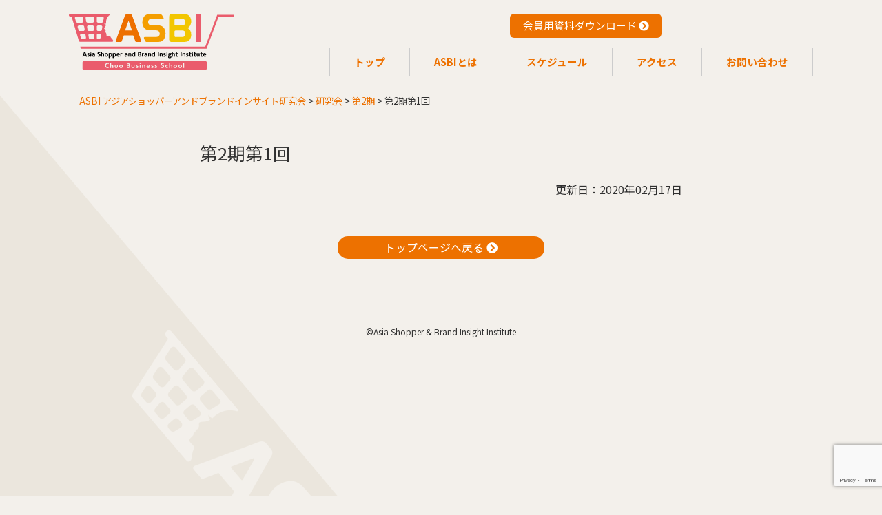

--- FILE ---
content_type: text/html; charset=UTF-8
request_url: https://asi-inst.org/lecture/005/
body_size: 9040
content:
<!DOCTYPE html>
<html lang="ja">
<head>
<meta charset="utf-8">
<meta http-equiv="X-UA-Compatible" content="IE=edge">
<meta name="viewport" content="width=device-width, initial-scale=1">

<link href="https://asi-inst.org/cms/wp-content/themes/asi/css/base.css" rel="stylesheet">
<link href="https://asi-inst.org/cms/wp-content/themes/asi/style.css" rel="stylesheet">
<link href="https://asi-inst.org/cms/wp-content/themes/asi/css/nav.css" rel="stylesheet">
<link rel="stylesheet" href="https://use.fontawesome.com/releases/v5.1.0/css/all.css" integrity="sha384-lKuwvrZot6UHsBSfcMvOkWwlCMgc0TaWr+30HWe3a4ltaBwTZhyTEggF5tJv8tbt" crossorigin="anonymous">
<!-- HTML5 shim and Respond.js for IE8 support of HTML5 elements and media queries -->
<!-- WARNING: Respond.js doesn't work if you view the page via file:// -->
<!--[if lt IE 9]>
<script src="https://oss.maxcdn.com/html5shiv/3.7.2/html5shiv.min.js"></script>
<script src="https://oss.maxcdn.com/respond/1.4.2/respond.min.js"></script>
<![endif]-->
<script src="https://code.jquery.com/jquery-3.3.1.min.js" integrity="sha256-FgpCb/KJQlLNfOu91ta32o/NMZxltwRo8QtmkMRdAu8=" crossorigin="anonymous"></script>
<script src="https://asi-inst.org/cms/wp-content/themes/asi/js/nav.js"></script>
	<style>img:is([sizes="auto" i], [sizes^="auto," i]) { contain-intrinsic-size: 3000px 1500px }</style>
	
		<!-- All in One SEO 4.8.1.1 - aioseo.com -->
		<title>第2期第1回 | ASBI アジアショッパーアンドブランドインサイト研究会</title>
	<meta name="robots" content="max-image-preview:large" />
	<link rel="canonical" href="https://asi-inst.org/lecture/005/" />
	<meta name="generator" content="All in One SEO (AIOSEO) 4.8.1.1" />
		<meta property="og:locale" content="ja_JP" />
		<meta property="og:site_name" content="ASBI アジアショッパーアンドブランドインサイト研究会 | アジアショッパーアンドブランドインサイト研究会（Asia Shopper &amp; Brand Insight Institute）は、小売業のデジタライゼーションの進展とメーカーのブランド対応戦略や流通営業戦略をショッパー視点およびグローバル視点で明らかにしようとする産学研究会です。" />
		<meta property="og:type" content="article" />
		<meta property="og:title" content="第2期第1回 | ASBI アジアショッパーアンドブランドインサイト研究会" />
		<meta property="og:url" content="https://asi-inst.org/lecture/005/" />
		<meta property="article:published_time" content="2020-02-17T01:17:39+00:00" />
		<meta property="article:modified_time" content="2020-02-25T01:30:35+00:00" />
		<meta name="twitter:card" content="summary" />
		<meta name="twitter:title" content="第2期第1回 | ASBI アジアショッパーアンドブランドインサイト研究会" />
		<script type="application/ld+json" class="aioseo-schema">
			{"@context":"https:\/\/schema.org","@graph":[{"@type":"BreadcrumbList","@id":"https:\/\/asi-inst.org\/lecture\/005\/#breadcrumblist","itemListElement":[{"@type":"ListItem","@id":"https:\/\/asi-inst.org\/#listItem","position":1,"name":"\u5bb6","item":"https:\/\/asi-inst.org\/","nextItem":{"@type":"ListItem","@id":"https:\/\/asi-inst.org\/lecture\/005\/#listItem","name":"\u7b2c2\u671f\u7b2c1\u56de"}},{"@type":"ListItem","@id":"https:\/\/asi-inst.org\/lecture\/005\/#listItem","position":2,"name":"\u7b2c2\u671f\u7b2c1\u56de","previousItem":{"@type":"ListItem","@id":"https:\/\/asi-inst.org\/#listItem","name":"\u5bb6"}}]},{"@type":"Organization","@id":"https:\/\/asi-inst.org\/#organization","name":"ASBI \u30a2\u30b8\u30a2\u30b7\u30e7\u30c3\u30d1\u30fc\u30a2\u30f3\u30c9\u30d6\u30e9\u30f3\u30c9\u30a4\u30f3\u30b5\u30a4\u30c8\u7814\u7a76\u4f1a","description":"\u30a2\u30b8\u30a2\u30b7\u30e7\u30c3\u30d1\u30fc\u30a2\u30f3\u30c9\u30d6\u30e9\u30f3\u30c9\u30a4\u30f3\u30b5\u30a4\u30c8\u7814\u7a76\u4f1a\uff08Asia Shopper & Brand Insight Institute\uff09\u306f\u3001\u5c0f\u58f2\u696d\u306e\u30c7\u30b8\u30bf\u30e9\u30a4\u30bc\u30fc\u30b7\u30e7\u30f3\u306e\u9032\u5c55\u3068\u30e1\u30fc\u30ab\u30fc\u306e\u30d6\u30e9\u30f3\u30c9\u5bfe\u5fdc\u6226\u7565\u3084\u6d41\u901a\u55b6\u696d\u6226\u7565\u3092\u30b7\u30e7\u30c3\u30d1\u30fc\u8996\u70b9\u304a\u3088\u3073\u30b0\u30ed\u30fc\u30d0\u30eb\u8996\u70b9\u3067\u660e\u3089\u304b\u306b\u3057\u3088\u3046\u3068\u3059\u308b\u7523\u5b66\u7814\u7a76\u4f1a\u3067\u3059\u3002","url":"https:\/\/asi-inst.org\/","logo":{"@type":"ImageObject","url":"https:\/\/asi-inst.org\/cms\/wp-content\/uploads\/2025\/04\/logo_n.png","@id":"https:\/\/asi-inst.org\/lecture\/005\/#organizationLogo","width":879,"height":295},"image":{"@id":"https:\/\/asi-inst.org\/lecture\/005\/#organizationLogo"}},{"@type":"WebPage","@id":"https:\/\/asi-inst.org\/lecture\/005\/#webpage","url":"https:\/\/asi-inst.org\/lecture\/005\/","name":"\u7b2c2\u671f\u7b2c1\u56de | ASBI \u30a2\u30b8\u30a2\u30b7\u30e7\u30c3\u30d1\u30fc\u30a2\u30f3\u30c9\u30d6\u30e9\u30f3\u30c9\u30a4\u30f3\u30b5\u30a4\u30c8\u7814\u7a76\u4f1a","inLanguage":"ja","isPartOf":{"@id":"https:\/\/asi-inst.org\/#website"},"breadcrumb":{"@id":"https:\/\/asi-inst.org\/lecture\/005\/#breadcrumblist"},"datePublished":"2020-02-17T10:17:39+09:00","dateModified":"2020-02-25T10:30:35+09:00"},{"@type":"WebSite","@id":"https:\/\/asi-inst.org\/#website","url":"https:\/\/asi-inst.org\/","name":"ASBI \u30a2\u30b8\u30a2\u30b7\u30e7\u30c3\u30d1\u30fc\u30a2\u30f3\u30c9\u30d6\u30e9\u30f3\u30c9\u30a4\u30f3\u30b5\u30a4\u30c8\u7814\u7a76\u4f1a","description":"\u30a2\u30b8\u30a2\u30b7\u30e7\u30c3\u30d1\u30fc\u30a2\u30f3\u30c9\u30d6\u30e9\u30f3\u30c9\u30a4\u30f3\u30b5\u30a4\u30c8\u7814\u7a76\u4f1a\uff08Asia Shopper & Brand Insight Institute\uff09\u306f\u3001\u5c0f\u58f2\u696d\u306e\u30c7\u30b8\u30bf\u30e9\u30a4\u30bc\u30fc\u30b7\u30e7\u30f3\u306e\u9032\u5c55\u3068\u30e1\u30fc\u30ab\u30fc\u306e\u30d6\u30e9\u30f3\u30c9\u5bfe\u5fdc\u6226\u7565\u3084\u6d41\u901a\u55b6\u696d\u6226\u7565\u3092\u30b7\u30e7\u30c3\u30d1\u30fc\u8996\u70b9\u304a\u3088\u3073\u30b0\u30ed\u30fc\u30d0\u30eb\u8996\u70b9\u3067\u660e\u3089\u304b\u306b\u3057\u3088\u3046\u3068\u3059\u308b\u7523\u5b66\u7814\u7a76\u4f1a\u3067\u3059\u3002","inLanguage":"ja","publisher":{"@id":"https:\/\/asi-inst.org\/#organization"}}]}
		</script>
		<!-- All in One SEO -->

<link rel='dns-prefetch' href='//yubinbango.github.io' />
<script type="text/javascript">
/* <![CDATA[ */
window._wpemojiSettings = {"baseUrl":"https:\/\/s.w.org\/images\/core\/emoji\/16.0.1\/72x72\/","ext":".png","svgUrl":"https:\/\/s.w.org\/images\/core\/emoji\/16.0.1\/svg\/","svgExt":".svg","source":{"concatemoji":"https:\/\/asi-inst.org\/cms\/wp-includes\/js\/wp-emoji-release.min.js?ver=6.8.3"}};
/*! This file is auto-generated */
!function(s,n){var o,i,e;function c(e){try{var t={supportTests:e,timestamp:(new Date).valueOf()};sessionStorage.setItem(o,JSON.stringify(t))}catch(e){}}function p(e,t,n){e.clearRect(0,0,e.canvas.width,e.canvas.height),e.fillText(t,0,0);var t=new Uint32Array(e.getImageData(0,0,e.canvas.width,e.canvas.height).data),a=(e.clearRect(0,0,e.canvas.width,e.canvas.height),e.fillText(n,0,0),new Uint32Array(e.getImageData(0,0,e.canvas.width,e.canvas.height).data));return t.every(function(e,t){return e===a[t]})}function u(e,t){e.clearRect(0,0,e.canvas.width,e.canvas.height),e.fillText(t,0,0);for(var n=e.getImageData(16,16,1,1),a=0;a<n.data.length;a++)if(0!==n.data[a])return!1;return!0}function f(e,t,n,a){switch(t){case"flag":return n(e,"\ud83c\udff3\ufe0f\u200d\u26a7\ufe0f","\ud83c\udff3\ufe0f\u200b\u26a7\ufe0f")?!1:!n(e,"\ud83c\udde8\ud83c\uddf6","\ud83c\udde8\u200b\ud83c\uddf6")&&!n(e,"\ud83c\udff4\udb40\udc67\udb40\udc62\udb40\udc65\udb40\udc6e\udb40\udc67\udb40\udc7f","\ud83c\udff4\u200b\udb40\udc67\u200b\udb40\udc62\u200b\udb40\udc65\u200b\udb40\udc6e\u200b\udb40\udc67\u200b\udb40\udc7f");case"emoji":return!a(e,"\ud83e\udedf")}return!1}function g(e,t,n,a){var r="undefined"!=typeof WorkerGlobalScope&&self instanceof WorkerGlobalScope?new OffscreenCanvas(300,150):s.createElement("canvas"),o=r.getContext("2d",{willReadFrequently:!0}),i=(o.textBaseline="top",o.font="600 32px Arial",{});return e.forEach(function(e){i[e]=t(o,e,n,a)}),i}function t(e){var t=s.createElement("script");t.src=e,t.defer=!0,s.head.appendChild(t)}"undefined"!=typeof Promise&&(o="wpEmojiSettingsSupports",i=["flag","emoji"],n.supports={everything:!0,everythingExceptFlag:!0},e=new Promise(function(e){s.addEventListener("DOMContentLoaded",e,{once:!0})}),new Promise(function(t){var n=function(){try{var e=JSON.parse(sessionStorage.getItem(o));if("object"==typeof e&&"number"==typeof e.timestamp&&(new Date).valueOf()<e.timestamp+604800&&"object"==typeof e.supportTests)return e.supportTests}catch(e){}return null}();if(!n){if("undefined"!=typeof Worker&&"undefined"!=typeof OffscreenCanvas&&"undefined"!=typeof URL&&URL.createObjectURL&&"undefined"!=typeof Blob)try{var e="postMessage("+g.toString()+"("+[JSON.stringify(i),f.toString(),p.toString(),u.toString()].join(",")+"));",a=new Blob([e],{type:"text/javascript"}),r=new Worker(URL.createObjectURL(a),{name:"wpTestEmojiSupports"});return void(r.onmessage=function(e){c(n=e.data),r.terminate(),t(n)})}catch(e){}c(n=g(i,f,p,u))}t(n)}).then(function(e){for(var t in e)n.supports[t]=e[t],n.supports.everything=n.supports.everything&&n.supports[t],"flag"!==t&&(n.supports.everythingExceptFlag=n.supports.everythingExceptFlag&&n.supports[t]);n.supports.everythingExceptFlag=n.supports.everythingExceptFlag&&!n.supports.flag,n.DOMReady=!1,n.readyCallback=function(){n.DOMReady=!0}}).then(function(){return e}).then(function(){var e;n.supports.everything||(n.readyCallback(),(e=n.source||{}).concatemoji?t(e.concatemoji):e.wpemoji&&e.twemoji&&(t(e.twemoji),t(e.wpemoji)))}))}((window,document),window._wpemojiSettings);
/* ]]> */
</script>
<style id='wp-emoji-styles-inline-css' type='text/css'>

	img.wp-smiley, img.emoji {
		display: inline !important;
		border: none !important;
		box-shadow: none !important;
		height: 1em !important;
		width: 1em !important;
		margin: 0 0.07em !important;
		vertical-align: -0.1em !important;
		background: none !important;
		padding: 0 !important;
	}
</style>
<link rel='stylesheet' id='wp-block-library-css' href='https://asi-inst.org/cms/wp-includes/css/dist/block-library/style.min.css?ver=6.8.3' type='text/css' media='all' />
<style id='classic-theme-styles-inline-css' type='text/css'>
/*! This file is auto-generated */
.wp-block-button__link{color:#fff;background-color:#32373c;border-radius:9999px;box-shadow:none;text-decoration:none;padding:calc(.667em + 2px) calc(1.333em + 2px);font-size:1.125em}.wp-block-file__button{background:#32373c;color:#fff;text-decoration:none}
</style>
<style id='global-styles-inline-css' type='text/css'>
:root{--wp--preset--aspect-ratio--square: 1;--wp--preset--aspect-ratio--4-3: 4/3;--wp--preset--aspect-ratio--3-4: 3/4;--wp--preset--aspect-ratio--3-2: 3/2;--wp--preset--aspect-ratio--2-3: 2/3;--wp--preset--aspect-ratio--16-9: 16/9;--wp--preset--aspect-ratio--9-16: 9/16;--wp--preset--color--black: #000000;--wp--preset--color--cyan-bluish-gray: #abb8c3;--wp--preset--color--white: #ffffff;--wp--preset--color--pale-pink: #f78da7;--wp--preset--color--vivid-red: #cf2e2e;--wp--preset--color--luminous-vivid-orange: #ff6900;--wp--preset--color--luminous-vivid-amber: #fcb900;--wp--preset--color--light-green-cyan: #7bdcb5;--wp--preset--color--vivid-green-cyan: #00d084;--wp--preset--color--pale-cyan-blue: #8ed1fc;--wp--preset--color--vivid-cyan-blue: #0693e3;--wp--preset--color--vivid-purple: #9b51e0;--wp--preset--gradient--vivid-cyan-blue-to-vivid-purple: linear-gradient(135deg,rgba(6,147,227,1) 0%,rgb(155,81,224) 100%);--wp--preset--gradient--light-green-cyan-to-vivid-green-cyan: linear-gradient(135deg,rgb(122,220,180) 0%,rgb(0,208,130) 100%);--wp--preset--gradient--luminous-vivid-amber-to-luminous-vivid-orange: linear-gradient(135deg,rgba(252,185,0,1) 0%,rgba(255,105,0,1) 100%);--wp--preset--gradient--luminous-vivid-orange-to-vivid-red: linear-gradient(135deg,rgba(255,105,0,1) 0%,rgb(207,46,46) 100%);--wp--preset--gradient--very-light-gray-to-cyan-bluish-gray: linear-gradient(135deg,rgb(238,238,238) 0%,rgb(169,184,195) 100%);--wp--preset--gradient--cool-to-warm-spectrum: linear-gradient(135deg,rgb(74,234,220) 0%,rgb(151,120,209) 20%,rgb(207,42,186) 40%,rgb(238,44,130) 60%,rgb(251,105,98) 80%,rgb(254,248,76) 100%);--wp--preset--gradient--blush-light-purple: linear-gradient(135deg,rgb(255,206,236) 0%,rgb(152,150,240) 100%);--wp--preset--gradient--blush-bordeaux: linear-gradient(135deg,rgb(254,205,165) 0%,rgb(254,45,45) 50%,rgb(107,0,62) 100%);--wp--preset--gradient--luminous-dusk: linear-gradient(135deg,rgb(255,203,112) 0%,rgb(199,81,192) 50%,rgb(65,88,208) 100%);--wp--preset--gradient--pale-ocean: linear-gradient(135deg,rgb(255,245,203) 0%,rgb(182,227,212) 50%,rgb(51,167,181) 100%);--wp--preset--gradient--electric-grass: linear-gradient(135deg,rgb(202,248,128) 0%,rgb(113,206,126) 100%);--wp--preset--gradient--midnight: linear-gradient(135deg,rgb(2,3,129) 0%,rgb(40,116,252) 100%);--wp--preset--font-size--small: 13px;--wp--preset--font-size--medium: 20px;--wp--preset--font-size--large: 36px;--wp--preset--font-size--x-large: 42px;--wp--preset--spacing--20: 0.44rem;--wp--preset--spacing--30: 0.67rem;--wp--preset--spacing--40: 1rem;--wp--preset--spacing--50: 1.5rem;--wp--preset--spacing--60: 2.25rem;--wp--preset--spacing--70: 3.38rem;--wp--preset--spacing--80: 5.06rem;--wp--preset--shadow--natural: 6px 6px 9px rgba(0, 0, 0, 0.2);--wp--preset--shadow--deep: 12px 12px 50px rgba(0, 0, 0, 0.4);--wp--preset--shadow--sharp: 6px 6px 0px rgba(0, 0, 0, 0.2);--wp--preset--shadow--outlined: 6px 6px 0px -3px rgba(255, 255, 255, 1), 6px 6px rgba(0, 0, 0, 1);--wp--preset--shadow--crisp: 6px 6px 0px rgba(0, 0, 0, 1);}:where(.is-layout-flex){gap: 0.5em;}:where(.is-layout-grid){gap: 0.5em;}body .is-layout-flex{display: flex;}.is-layout-flex{flex-wrap: wrap;align-items: center;}.is-layout-flex > :is(*, div){margin: 0;}body .is-layout-grid{display: grid;}.is-layout-grid > :is(*, div){margin: 0;}:where(.wp-block-columns.is-layout-flex){gap: 2em;}:where(.wp-block-columns.is-layout-grid){gap: 2em;}:where(.wp-block-post-template.is-layout-flex){gap: 1.25em;}:where(.wp-block-post-template.is-layout-grid){gap: 1.25em;}.has-black-color{color: var(--wp--preset--color--black) !important;}.has-cyan-bluish-gray-color{color: var(--wp--preset--color--cyan-bluish-gray) !important;}.has-white-color{color: var(--wp--preset--color--white) !important;}.has-pale-pink-color{color: var(--wp--preset--color--pale-pink) !important;}.has-vivid-red-color{color: var(--wp--preset--color--vivid-red) !important;}.has-luminous-vivid-orange-color{color: var(--wp--preset--color--luminous-vivid-orange) !important;}.has-luminous-vivid-amber-color{color: var(--wp--preset--color--luminous-vivid-amber) !important;}.has-light-green-cyan-color{color: var(--wp--preset--color--light-green-cyan) !important;}.has-vivid-green-cyan-color{color: var(--wp--preset--color--vivid-green-cyan) !important;}.has-pale-cyan-blue-color{color: var(--wp--preset--color--pale-cyan-blue) !important;}.has-vivid-cyan-blue-color{color: var(--wp--preset--color--vivid-cyan-blue) !important;}.has-vivid-purple-color{color: var(--wp--preset--color--vivid-purple) !important;}.has-black-background-color{background-color: var(--wp--preset--color--black) !important;}.has-cyan-bluish-gray-background-color{background-color: var(--wp--preset--color--cyan-bluish-gray) !important;}.has-white-background-color{background-color: var(--wp--preset--color--white) !important;}.has-pale-pink-background-color{background-color: var(--wp--preset--color--pale-pink) !important;}.has-vivid-red-background-color{background-color: var(--wp--preset--color--vivid-red) !important;}.has-luminous-vivid-orange-background-color{background-color: var(--wp--preset--color--luminous-vivid-orange) !important;}.has-luminous-vivid-amber-background-color{background-color: var(--wp--preset--color--luminous-vivid-amber) !important;}.has-light-green-cyan-background-color{background-color: var(--wp--preset--color--light-green-cyan) !important;}.has-vivid-green-cyan-background-color{background-color: var(--wp--preset--color--vivid-green-cyan) !important;}.has-pale-cyan-blue-background-color{background-color: var(--wp--preset--color--pale-cyan-blue) !important;}.has-vivid-cyan-blue-background-color{background-color: var(--wp--preset--color--vivid-cyan-blue) !important;}.has-vivid-purple-background-color{background-color: var(--wp--preset--color--vivid-purple) !important;}.has-black-border-color{border-color: var(--wp--preset--color--black) !important;}.has-cyan-bluish-gray-border-color{border-color: var(--wp--preset--color--cyan-bluish-gray) !important;}.has-white-border-color{border-color: var(--wp--preset--color--white) !important;}.has-pale-pink-border-color{border-color: var(--wp--preset--color--pale-pink) !important;}.has-vivid-red-border-color{border-color: var(--wp--preset--color--vivid-red) !important;}.has-luminous-vivid-orange-border-color{border-color: var(--wp--preset--color--luminous-vivid-orange) !important;}.has-luminous-vivid-amber-border-color{border-color: var(--wp--preset--color--luminous-vivid-amber) !important;}.has-light-green-cyan-border-color{border-color: var(--wp--preset--color--light-green-cyan) !important;}.has-vivid-green-cyan-border-color{border-color: var(--wp--preset--color--vivid-green-cyan) !important;}.has-pale-cyan-blue-border-color{border-color: var(--wp--preset--color--pale-cyan-blue) !important;}.has-vivid-cyan-blue-border-color{border-color: var(--wp--preset--color--vivid-cyan-blue) !important;}.has-vivid-purple-border-color{border-color: var(--wp--preset--color--vivid-purple) !important;}.has-vivid-cyan-blue-to-vivid-purple-gradient-background{background: var(--wp--preset--gradient--vivid-cyan-blue-to-vivid-purple) !important;}.has-light-green-cyan-to-vivid-green-cyan-gradient-background{background: var(--wp--preset--gradient--light-green-cyan-to-vivid-green-cyan) !important;}.has-luminous-vivid-amber-to-luminous-vivid-orange-gradient-background{background: var(--wp--preset--gradient--luminous-vivid-amber-to-luminous-vivid-orange) !important;}.has-luminous-vivid-orange-to-vivid-red-gradient-background{background: var(--wp--preset--gradient--luminous-vivid-orange-to-vivid-red) !important;}.has-very-light-gray-to-cyan-bluish-gray-gradient-background{background: var(--wp--preset--gradient--very-light-gray-to-cyan-bluish-gray) !important;}.has-cool-to-warm-spectrum-gradient-background{background: var(--wp--preset--gradient--cool-to-warm-spectrum) !important;}.has-blush-light-purple-gradient-background{background: var(--wp--preset--gradient--blush-light-purple) !important;}.has-blush-bordeaux-gradient-background{background: var(--wp--preset--gradient--blush-bordeaux) !important;}.has-luminous-dusk-gradient-background{background: var(--wp--preset--gradient--luminous-dusk) !important;}.has-pale-ocean-gradient-background{background: var(--wp--preset--gradient--pale-ocean) !important;}.has-electric-grass-gradient-background{background: var(--wp--preset--gradient--electric-grass) !important;}.has-midnight-gradient-background{background: var(--wp--preset--gradient--midnight) !important;}.has-small-font-size{font-size: var(--wp--preset--font-size--small) !important;}.has-medium-font-size{font-size: var(--wp--preset--font-size--medium) !important;}.has-large-font-size{font-size: var(--wp--preset--font-size--large) !important;}.has-x-large-font-size{font-size: var(--wp--preset--font-size--x-large) !important;}
:where(.wp-block-post-template.is-layout-flex){gap: 1.25em;}:where(.wp-block-post-template.is-layout-grid){gap: 1.25em;}
:where(.wp-block-columns.is-layout-flex){gap: 2em;}:where(.wp-block-columns.is-layout-grid){gap: 2em;}
:root :where(.wp-block-pullquote){font-size: 1.5em;line-height: 1.6;}
</style>
<link rel='stylesheet' id='contact-form-7-css' href='https://asi-inst.org/cms/wp-content/plugins/contact-form-7/includes/css/styles.css?ver=6.0.6' type='text/css' media='all' />
<!--n2css--><!--n2js--><script type="text/javascript" src="https://asi-inst.org/cms/wp-includes/js/jquery/jquery.min.js?ver=3.7.1" id="jquery-core-js"></script>
<script type="text/javascript" src="https://asi-inst.org/cms/wp-includes/js/jquery/jquery-migrate.min.js?ver=3.4.1" id="jquery-migrate-js"></script>
<link rel="https://api.w.org/" href="https://asi-inst.org/wp-json/" /><link rel="alternate" title="JSON" type="application/json" href="https://asi-inst.org/wp-json/wp/v2/lecture/67" /><link rel="EditURI" type="application/rsd+xml" title="RSD" href="https://asi-inst.org/cms/xmlrpc.php?rsd" />
<meta name="generator" content="WordPress 6.8.3" />
<link rel='shortlink' href='https://asi-inst.org/?p=67' />
<link rel="alternate" title="oEmbed (JSON)" type="application/json+oembed" href="https://asi-inst.org/wp-json/oembed/1.0/embed?url=https%3A%2F%2Fasi-inst.org%2Flecture%2F005%2F" />
<link rel="alternate" title="oEmbed (XML)" type="text/xml+oembed" href="https://asi-inst.org/wp-json/oembed/1.0/embed?url=https%3A%2F%2Fasi-inst.org%2Flecture%2F005%2F&#038;format=xml" />
<link rel="icon" href="https://asi-inst.org/cms/wp-content/uploads/2025/04/ico-150x150.png" sizes="32x32" />
<link rel="icon" href="https://asi-inst.org/cms/wp-content/uploads/2025/04/ico-300x300.png" sizes="192x192" />
<link rel="apple-touch-icon" href="https://asi-inst.org/cms/wp-content/uploads/2025/04/ico-300x300.png" />
<meta name="msapplication-TileImage" content="https://asi-inst.org/cms/wp-content/uploads/2025/04/ico-300x300.png" />
</head>

<body id="top">
<div class="para01 rellax" data-rellax-speed="-10"></div>
<header class="clear">
<div id="logo"><a href="https://asi-inst.org"><img src="https://asi-inst.org/cms/wp-content/themes/asi/images/logo_n.svg" width="240" alt="ASBI アジアショッパーアンドブランドインサイト研究会" /></a></div>
<div id="gnav">
<div class="toggle">
<span class="bar1"></span>
<span class="bar2"></span>
<span class="bar3"></span>
</div>
<nav id="global-navi">
<ul class="menu">     
<li><a href="https://asi-inst.org#top">トップ</a></li>
<li><a href="https://asi-inst.org#about">ASBIとは</a></li>
<li><a href="https://asi-inst.org#schedule">スケジュール</a></li>
<li><a href="https://asi-inst.org#access">アクセス</a></li>
<li><a href="https://asi-inst.org#contact">お問い合わせ</a></li>
</ul>
<div class="login">
<a href="https://asi-inst.org/login/">会員用資料ダウンロード <i class="fas fa-chevron-circle-right"></i></a>
</div>
<div id="google_translate_element"></div>
	<script type="text/javascript">
		function googleTranslateElementInit() {
			new google.translate.TranslateElement({
				pageLanguage: 'ja',
				includedLanguages: 'de,en,zh-CN,ja',
				layout: google.translate.TranslateElement.InlineLayout.SIMPLE},
				'google_translate_element');
		}
	</script>
	<script type="text/javascript" src="//translate.google.com/translate_a/element.js?cb=googleTranslateElementInit"></script>
</nav>
 
</div>
</header>
<div class="container">
<div class="bc_navi">
<div class="breadcrumbs" typeof="BreadcrumbList" vocab="http://schema.org/">
  <!-- Breadcrumb NavXT 7.4.1 -->
<span property="itemListElement" typeof="ListItem"><a property="item" typeof="WebPage" title="ASBI アジアショッパーアンドブランドインサイト研究会へ移動する" href="https://asi-inst.org" class="home" ><span property="name">ASBI アジアショッパーアンドブランドインサイト研究会</span></a><meta property="position" content="1"></span> &gt; <span property="itemListElement" typeof="ListItem"><a property="item" typeof="WebPage" title="研究会へ移動する" href="https://asi-inst.org/lecture/" class="archive post-lecture-archive" ><span property="name">研究会</span></a><meta property="position" content="2"></span> &gt; <span property="itemListElement" typeof="ListItem"><a property="item" typeof="WebPage" title="Go to the 第2期 会期 archives." href="https://asi-inst.org/session/s02/" class="taxonomy session" ><span property="name">第2期</span></a><meta property="position" content="3"></span> &gt; <span property="itemListElement" typeof="ListItem"><span property="name" class="post post-lecture current-item">第2期第1回</span><meta property="url" content="https://asi-inst.org/lecture/005/"><meta property="position" content="4"></span></div>
</div>

</div>

<div class="container">
<div class="entry post w_narrow">
<h1>第2期第1回</h1>
<div class="entry_date">更新日：2020年02月17日</div>

	
</div>
<div class="link_btn01"><a href="https://asi-inst.org">トップページへ戻る <i class="fas fa-chevron-circle-right"></i></a></div>
</div>



<footer>
©️Asia Shopper & Brand Insight Institute
</footer>
<!-- javascript -->
<script type="text/javascript" src="https://asi-inst.org/cms/wp-content/themes/asi/js/rellax.js"></script>
<script>
    	var rellax = new Rellax('.rellax', {
        // center: true
        callback: function(position) {
            // callback every position change
            console.log(position);
        }
      });
</script>
<script type="speculationrules">
{"prefetch":[{"source":"document","where":{"and":[{"href_matches":"\/*"},{"not":{"href_matches":["\/cms\/wp-*.php","\/cms\/wp-admin\/*","\/cms\/wp-content\/uploads\/*","\/cms\/wp-content\/*","\/cms\/wp-content\/plugins\/*","\/cms\/wp-content\/themes\/asi\/*","\/*\\?(.+)"]}},{"not":{"selector_matches":"a[rel~=\"nofollow\"]"}},{"not":{"selector_matches":".no-prefetch, .no-prefetch a"}}]},"eagerness":"conservative"}]}
</script>
<script type="text/javascript" src="https://yubinbango.github.io/yubinbango/yubinbango.js?ver=6.8.3" id="yubinbango-js"></script>
<script type="text/javascript" src="https://asi-inst.org/cms/wp-includes/js/dist/hooks.min.js?ver=4d63a3d491d11ffd8ac6" id="wp-hooks-js"></script>
<script type="text/javascript" src="https://asi-inst.org/cms/wp-includes/js/dist/i18n.min.js?ver=5e580eb46a90c2b997e6" id="wp-i18n-js"></script>
<script type="text/javascript" id="wp-i18n-js-after">
/* <![CDATA[ */
wp.i18n.setLocaleData( { 'text direction\u0004ltr': [ 'ltr' ] } );
wp.i18n.setLocaleData( { 'text direction\u0004ltr': [ 'ltr' ] } );
/* ]]> */
</script>
<script type="text/javascript" src="https://asi-inst.org/cms/wp-content/plugins/contact-form-7/includes/swv/js/index.js?ver=6.0.6" id="swv-js"></script>
<script type="text/javascript" id="contact-form-7-js-translations">
/* <![CDATA[ */
( function( domain, translations ) {
	var localeData = translations.locale_data[ domain ] || translations.locale_data.messages;
	localeData[""].domain = domain;
	wp.i18n.setLocaleData( localeData, domain );
} )( "contact-form-7", {"translation-revision-date":"2025-04-11 06:42:50+0000","generator":"GlotPress\/4.0.1","domain":"messages","locale_data":{"messages":{"":{"domain":"messages","plural-forms":"nplurals=1; plural=0;","lang":"ja_JP"},"This contact form is placed in the wrong place.":["\u3053\u306e\u30b3\u30f3\u30bf\u30af\u30c8\u30d5\u30a9\u30fc\u30e0\u306f\u9593\u9055\u3063\u305f\u4f4d\u7f6e\u306b\u7f6e\u304b\u308c\u3066\u3044\u307e\u3059\u3002"],"Error:":["\u30a8\u30e9\u30fc:"]}},"comment":{"reference":"includes\/js\/index.js"}} );
/* ]]> */
</script>
<script type="text/javascript" id="contact-form-7-js-before">
/* <![CDATA[ */
var wpcf7 = {
    "api": {
        "root": "https:\/\/asi-inst.org\/wp-json\/",
        "namespace": "contact-form-7\/v1"
    }
};
/* ]]> */
</script>
<script type="text/javascript" src="https://asi-inst.org/cms/wp-content/plugins/contact-form-7/includes/js/index.js?ver=6.0.6" id="contact-form-7-js"></script>
<script type="text/javascript" id="page-scroll-to-id-plugin-script-js-extra">
/* <![CDATA[ */
var mPS2id_params = {"instances":{"mPS2id_instance_0":{"selector":"a[href*='#']:not([href='#'])","autoSelectorMenuLinks":"true","excludeSelector":"a[href^='#tab-'], a[href^='#tabs-'], a[data-toggle]:not([data-toggle='tooltip']), a[data-slide], a[data-vc-tabs], a[data-vc-accordion]","scrollSpeed":800,"autoScrollSpeed":"true","scrollEasing":"easeInOutQuint","scrollingEasing":"easeOutQuint","forceScrollEasing":"false","pageEndSmoothScroll":"true","stopScrollOnUserAction":"false","autoCorrectScroll":"false","autoCorrectScrollExtend":"false","layout":"vertical","offset":0,"dummyOffset":"false","highlightSelector":"","clickedClass":"mPS2id-clicked","targetClass":"mPS2id-target","highlightClass":"mPS2id-highlight","forceSingleHighlight":"false","keepHighlightUntilNext":"false","highlightByNextTarget":"false","appendHash":"false","scrollToHash":"true","scrollToHashForAll":"true","scrollToHashDelay":0,"scrollToHashUseElementData":"true","scrollToHashRemoveUrlHash":"false","disablePluginBelow":0,"adminDisplayWidgetsId":"true","adminTinyMCEbuttons":"true","unbindUnrelatedClickEvents":"false","unbindUnrelatedClickEventsSelector":"","normalizeAnchorPointTargets":"false","encodeLinks":"false"}},"total_instances":"1","shortcode_class":"_ps2id"};
/* ]]> */
</script>
<script type="text/javascript" src="https://asi-inst.org/cms/wp-content/plugins/page-scroll-to-id/js/page-scroll-to-id.min.js?ver=1.7.9" id="page-scroll-to-id-plugin-script-js"></script>
<script type="text/javascript" id="wpfront-scroll-top-js-extra">
/* <![CDATA[ */
var wpfront_scroll_top_data = {"data":{"css":"#wpfront-scroll-top-container{display:none;position:fixed;cursor:pointer;z-index:9999;opacity:0}#wpfront-scroll-top-container div.text-holder{padding:3px 10px;border-radius:3px;-webkit-border-radius:3px;-webkit-box-shadow:4px 4px 5px 0 rgba(50,50,50,.5);-moz-box-shadow:4px 4px 5px 0 rgba(50,50,50,.5);box-shadow:4px 4px 5px 0 rgba(50,50,50,.5)}#wpfront-scroll-top-container a{outline-style:none;box-shadow:none;text-decoration:none}#wpfront-scroll-top-container {right: 20px;bottom: 20px;}        #wpfront-scroll-top-container img {\n            width: auto;\n            height: auto;\n        }\n        ","html":"<div id=\"wpfront-scroll-top-container\"><img src=\"https:\/\/asi-inst.org\/cms\/wp-content\/plugins\/wpfront-scroll-top\/images\/icons\/35.png\" alt=\"\" title=\"\" \/><\/div>","data":{"hide_iframe":false,"button_fade_duration":200,"auto_hide":false,"auto_hide_after":2,"scroll_offset":100,"button_opacity":0.8000000000000000444089209850062616169452667236328125,"button_action":"top","button_action_element_selector":"","button_action_container_selector":"html, body","button_action_element_offset":"0","scroll_duration":400}}};
/* ]]> */
</script>
<script type="text/javascript" src="https://asi-inst.org/cms/wp-content/plugins/wpfront-scroll-top/js/wpfront-scroll-top.min.js?ver=2.2.10081" id="wpfront-scroll-top-js"></script>
<script type="text/javascript" src="https://www.google.com/recaptcha/api.js?render=6LfSmYMgAAAAAHrA5nO-KO6l2FhiiFVAOD-Wl3WP&amp;ver=3.0" id="google-recaptcha-js"></script>
<script type="text/javascript" src="https://asi-inst.org/cms/wp-includes/js/dist/vendor/wp-polyfill.min.js?ver=3.15.0" id="wp-polyfill-js"></script>
<script type="text/javascript" id="wpcf7-recaptcha-js-before">
/* <![CDATA[ */
var wpcf7_recaptcha = {
    "sitekey": "6LfSmYMgAAAAAHrA5nO-KO6l2FhiiFVAOD-Wl3WP",
    "actions": {
        "homepage": "homepage",
        "contactform": "contactform"
    }
};
/* ]]> */
</script>
<script type="text/javascript" src="https://asi-inst.org/cms/wp-content/plugins/contact-form-7/modules/recaptcha/index.js?ver=6.0.6" id="wpcf7-recaptcha-js"></script>

</body>
</html>

--- FILE ---
content_type: text/html; charset=utf-8
request_url: https://www.google.com/recaptcha/api2/anchor?ar=1&k=6LfSmYMgAAAAAHrA5nO-KO6l2FhiiFVAOD-Wl3WP&co=aHR0cHM6Ly9hc2ktaW5zdC5vcmc6NDQz&hl=en&v=PoyoqOPhxBO7pBk68S4YbpHZ&size=invisible&anchor-ms=20000&execute-ms=30000&cb=88w5pfo7vbrc
body_size: 48724
content:
<!DOCTYPE HTML><html dir="ltr" lang="en"><head><meta http-equiv="Content-Type" content="text/html; charset=UTF-8">
<meta http-equiv="X-UA-Compatible" content="IE=edge">
<title>reCAPTCHA</title>
<style type="text/css">
/* cyrillic-ext */
@font-face {
  font-family: 'Roboto';
  font-style: normal;
  font-weight: 400;
  font-stretch: 100%;
  src: url(//fonts.gstatic.com/s/roboto/v48/KFO7CnqEu92Fr1ME7kSn66aGLdTylUAMa3GUBHMdazTgWw.woff2) format('woff2');
  unicode-range: U+0460-052F, U+1C80-1C8A, U+20B4, U+2DE0-2DFF, U+A640-A69F, U+FE2E-FE2F;
}
/* cyrillic */
@font-face {
  font-family: 'Roboto';
  font-style: normal;
  font-weight: 400;
  font-stretch: 100%;
  src: url(//fonts.gstatic.com/s/roboto/v48/KFO7CnqEu92Fr1ME7kSn66aGLdTylUAMa3iUBHMdazTgWw.woff2) format('woff2');
  unicode-range: U+0301, U+0400-045F, U+0490-0491, U+04B0-04B1, U+2116;
}
/* greek-ext */
@font-face {
  font-family: 'Roboto';
  font-style: normal;
  font-weight: 400;
  font-stretch: 100%;
  src: url(//fonts.gstatic.com/s/roboto/v48/KFO7CnqEu92Fr1ME7kSn66aGLdTylUAMa3CUBHMdazTgWw.woff2) format('woff2');
  unicode-range: U+1F00-1FFF;
}
/* greek */
@font-face {
  font-family: 'Roboto';
  font-style: normal;
  font-weight: 400;
  font-stretch: 100%;
  src: url(//fonts.gstatic.com/s/roboto/v48/KFO7CnqEu92Fr1ME7kSn66aGLdTylUAMa3-UBHMdazTgWw.woff2) format('woff2');
  unicode-range: U+0370-0377, U+037A-037F, U+0384-038A, U+038C, U+038E-03A1, U+03A3-03FF;
}
/* math */
@font-face {
  font-family: 'Roboto';
  font-style: normal;
  font-weight: 400;
  font-stretch: 100%;
  src: url(//fonts.gstatic.com/s/roboto/v48/KFO7CnqEu92Fr1ME7kSn66aGLdTylUAMawCUBHMdazTgWw.woff2) format('woff2');
  unicode-range: U+0302-0303, U+0305, U+0307-0308, U+0310, U+0312, U+0315, U+031A, U+0326-0327, U+032C, U+032F-0330, U+0332-0333, U+0338, U+033A, U+0346, U+034D, U+0391-03A1, U+03A3-03A9, U+03B1-03C9, U+03D1, U+03D5-03D6, U+03F0-03F1, U+03F4-03F5, U+2016-2017, U+2034-2038, U+203C, U+2040, U+2043, U+2047, U+2050, U+2057, U+205F, U+2070-2071, U+2074-208E, U+2090-209C, U+20D0-20DC, U+20E1, U+20E5-20EF, U+2100-2112, U+2114-2115, U+2117-2121, U+2123-214F, U+2190, U+2192, U+2194-21AE, U+21B0-21E5, U+21F1-21F2, U+21F4-2211, U+2213-2214, U+2216-22FF, U+2308-230B, U+2310, U+2319, U+231C-2321, U+2336-237A, U+237C, U+2395, U+239B-23B7, U+23D0, U+23DC-23E1, U+2474-2475, U+25AF, U+25B3, U+25B7, U+25BD, U+25C1, U+25CA, U+25CC, U+25FB, U+266D-266F, U+27C0-27FF, U+2900-2AFF, U+2B0E-2B11, U+2B30-2B4C, U+2BFE, U+3030, U+FF5B, U+FF5D, U+1D400-1D7FF, U+1EE00-1EEFF;
}
/* symbols */
@font-face {
  font-family: 'Roboto';
  font-style: normal;
  font-weight: 400;
  font-stretch: 100%;
  src: url(//fonts.gstatic.com/s/roboto/v48/KFO7CnqEu92Fr1ME7kSn66aGLdTylUAMaxKUBHMdazTgWw.woff2) format('woff2');
  unicode-range: U+0001-000C, U+000E-001F, U+007F-009F, U+20DD-20E0, U+20E2-20E4, U+2150-218F, U+2190, U+2192, U+2194-2199, U+21AF, U+21E6-21F0, U+21F3, U+2218-2219, U+2299, U+22C4-22C6, U+2300-243F, U+2440-244A, U+2460-24FF, U+25A0-27BF, U+2800-28FF, U+2921-2922, U+2981, U+29BF, U+29EB, U+2B00-2BFF, U+4DC0-4DFF, U+FFF9-FFFB, U+10140-1018E, U+10190-1019C, U+101A0, U+101D0-101FD, U+102E0-102FB, U+10E60-10E7E, U+1D2C0-1D2D3, U+1D2E0-1D37F, U+1F000-1F0FF, U+1F100-1F1AD, U+1F1E6-1F1FF, U+1F30D-1F30F, U+1F315, U+1F31C, U+1F31E, U+1F320-1F32C, U+1F336, U+1F378, U+1F37D, U+1F382, U+1F393-1F39F, U+1F3A7-1F3A8, U+1F3AC-1F3AF, U+1F3C2, U+1F3C4-1F3C6, U+1F3CA-1F3CE, U+1F3D4-1F3E0, U+1F3ED, U+1F3F1-1F3F3, U+1F3F5-1F3F7, U+1F408, U+1F415, U+1F41F, U+1F426, U+1F43F, U+1F441-1F442, U+1F444, U+1F446-1F449, U+1F44C-1F44E, U+1F453, U+1F46A, U+1F47D, U+1F4A3, U+1F4B0, U+1F4B3, U+1F4B9, U+1F4BB, U+1F4BF, U+1F4C8-1F4CB, U+1F4D6, U+1F4DA, U+1F4DF, U+1F4E3-1F4E6, U+1F4EA-1F4ED, U+1F4F7, U+1F4F9-1F4FB, U+1F4FD-1F4FE, U+1F503, U+1F507-1F50B, U+1F50D, U+1F512-1F513, U+1F53E-1F54A, U+1F54F-1F5FA, U+1F610, U+1F650-1F67F, U+1F687, U+1F68D, U+1F691, U+1F694, U+1F698, U+1F6AD, U+1F6B2, U+1F6B9-1F6BA, U+1F6BC, U+1F6C6-1F6CF, U+1F6D3-1F6D7, U+1F6E0-1F6EA, U+1F6F0-1F6F3, U+1F6F7-1F6FC, U+1F700-1F7FF, U+1F800-1F80B, U+1F810-1F847, U+1F850-1F859, U+1F860-1F887, U+1F890-1F8AD, U+1F8B0-1F8BB, U+1F8C0-1F8C1, U+1F900-1F90B, U+1F93B, U+1F946, U+1F984, U+1F996, U+1F9E9, U+1FA00-1FA6F, U+1FA70-1FA7C, U+1FA80-1FA89, U+1FA8F-1FAC6, U+1FACE-1FADC, U+1FADF-1FAE9, U+1FAF0-1FAF8, U+1FB00-1FBFF;
}
/* vietnamese */
@font-face {
  font-family: 'Roboto';
  font-style: normal;
  font-weight: 400;
  font-stretch: 100%;
  src: url(//fonts.gstatic.com/s/roboto/v48/KFO7CnqEu92Fr1ME7kSn66aGLdTylUAMa3OUBHMdazTgWw.woff2) format('woff2');
  unicode-range: U+0102-0103, U+0110-0111, U+0128-0129, U+0168-0169, U+01A0-01A1, U+01AF-01B0, U+0300-0301, U+0303-0304, U+0308-0309, U+0323, U+0329, U+1EA0-1EF9, U+20AB;
}
/* latin-ext */
@font-face {
  font-family: 'Roboto';
  font-style: normal;
  font-weight: 400;
  font-stretch: 100%;
  src: url(//fonts.gstatic.com/s/roboto/v48/KFO7CnqEu92Fr1ME7kSn66aGLdTylUAMa3KUBHMdazTgWw.woff2) format('woff2');
  unicode-range: U+0100-02BA, U+02BD-02C5, U+02C7-02CC, U+02CE-02D7, U+02DD-02FF, U+0304, U+0308, U+0329, U+1D00-1DBF, U+1E00-1E9F, U+1EF2-1EFF, U+2020, U+20A0-20AB, U+20AD-20C0, U+2113, U+2C60-2C7F, U+A720-A7FF;
}
/* latin */
@font-face {
  font-family: 'Roboto';
  font-style: normal;
  font-weight: 400;
  font-stretch: 100%;
  src: url(//fonts.gstatic.com/s/roboto/v48/KFO7CnqEu92Fr1ME7kSn66aGLdTylUAMa3yUBHMdazQ.woff2) format('woff2');
  unicode-range: U+0000-00FF, U+0131, U+0152-0153, U+02BB-02BC, U+02C6, U+02DA, U+02DC, U+0304, U+0308, U+0329, U+2000-206F, U+20AC, U+2122, U+2191, U+2193, U+2212, U+2215, U+FEFF, U+FFFD;
}
/* cyrillic-ext */
@font-face {
  font-family: 'Roboto';
  font-style: normal;
  font-weight: 500;
  font-stretch: 100%;
  src: url(//fonts.gstatic.com/s/roboto/v48/KFO7CnqEu92Fr1ME7kSn66aGLdTylUAMa3GUBHMdazTgWw.woff2) format('woff2');
  unicode-range: U+0460-052F, U+1C80-1C8A, U+20B4, U+2DE0-2DFF, U+A640-A69F, U+FE2E-FE2F;
}
/* cyrillic */
@font-face {
  font-family: 'Roboto';
  font-style: normal;
  font-weight: 500;
  font-stretch: 100%;
  src: url(//fonts.gstatic.com/s/roboto/v48/KFO7CnqEu92Fr1ME7kSn66aGLdTylUAMa3iUBHMdazTgWw.woff2) format('woff2');
  unicode-range: U+0301, U+0400-045F, U+0490-0491, U+04B0-04B1, U+2116;
}
/* greek-ext */
@font-face {
  font-family: 'Roboto';
  font-style: normal;
  font-weight: 500;
  font-stretch: 100%;
  src: url(//fonts.gstatic.com/s/roboto/v48/KFO7CnqEu92Fr1ME7kSn66aGLdTylUAMa3CUBHMdazTgWw.woff2) format('woff2');
  unicode-range: U+1F00-1FFF;
}
/* greek */
@font-face {
  font-family: 'Roboto';
  font-style: normal;
  font-weight: 500;
  font-stretch: 100%;
  src: url(//fonts.gstatic.com/s/roboto/v48/KFO7CnqEu92Fr1ME7kSn66aGLdTylUAMa3-UBHMdazTgWw.woff2) format('woff2');
  unicode-range: U+0370-0377, U+037A-037F, U+0384-038A, U+038C, U+038E-03A1, U+03A3-03FF;
}
/* math */
@font-face {
  font-family: 'Roboto';
  font-style: normal;
  font-weight: 500;
  font-stretch: 100%;
  src: url(//fonts.gstatic.com/s/roboto/v48/KFO7CnqEu92Fr1ME7kSn66aGLdTylUAMawCUBHMdazTgWw.woff2) format('woff2');
  unicode-range: U+0302-0303, U+0305, U+0307-0308, U+0310, U+0312, U+0315, U+031A, U+0326-0327, U+032C, U+032F-0330, U+0332-0333, U+0338, U+033A, U+0346, U+034D, U+0391-03A1, U+03A3-03A9, U+03B1-03C9, U+03D1, U+03D5-03D6, U+03F0-03F1, U+03F4-03F5, U+2016-2017, U+2034-2038, U+203C, U+2040, U+2043, U+2047, U+2050, U+2057, U+205F, U+2070-2071, U+2074-208E, U+2090-209C, U+20D0-20DC, U+20E1, U+20E5-20EF, U+2100-2112, U+2114-2115, U+2117-2121, U+2123-214F, U+2190, U+2192, U+2194-21AE, U+21B0-21E5, U+21F1-21F2, U+21F4-2211, U+2213-2214, U+2216-22FF, U+2308-230B, U+2310, U+2319, U+231C-2321, U+2336-237A, U+237C, U+2395, U+239B-23B7, U+23D0, U+23DC-23E1, U+2474-2475, U+25AF, U+25B3, U+25B7, U+25BD, U+25C1, U+25CA, U+25CC, U+25FB, U+266D-266F, U+27C0-27FF, U+2900-2AFF, U+2B0E-2B11, U+2B30-2B4C, U+2BFE, U+3030, U+FF5B, U+FF5D, U+1D400-1D7FF, U+1EE00-1EEFF;
}
/* symbols */
@font-face {
  font-family: 'Roboto';
  font-style: normal;
  font-weight: 500;
  font-stretch: 100%;
  src: url(//fonts.gstatic.com/s/roboto/v48/KFO7CnqEu92Fr1ME7kSn66aGLdTylUAMaxKUBHMdazTgWw.woff2) format('woff2');
  unicode-range: U+0001-000C, U+000E-001F, U+007F-009F, U+20DD-20E0, U+20E2-20E4, U+2150-218F, U+2190, U+2192, U+2194-2199, U+21AF, U+21E6-21F0, U+21F3, U+2218-2219, U+2299, U+22C4-22C6, U+2300-243F, U+2440-244A, U+2460-24FF, U+25A0-27BF, U+2800-28FF, U+2921-2922, U+2981, U+29BF, U+29EB, U+2B00-2BFF, U+4DC0-4DFF, U+FFF9-FFFB, U+10140-1018E, U+10190-1019C, U+101A0, U+101D0-101FD, U+102E0-102FB, U+10E60-10E7E, U+1D2C0-1D2D3, U+1D2E0-1D37F, U+1F000-1F0FF, U+1F100-1F1AD, U+1F1E6-1F1FF, U+1F30D-1F30F, U+1F315, U+1F31C, U+1F31E, U+1F320-1F32C, U+1F336, U+1F378, U+1F37D, U+1F382, U+1F393-1F39F, U+1F3A7-1F3A8, U+1F3AC-1F3AF, U+1F3C2, U+1F3C4-1F3C6, U+1F3CA-1F3CE, U+1F3D4-1F3E0, U+1F3ED, U+1F3F1-1F3F3, U+1F3F5-1F3F7, U+1F408, U+1F415, U+1F41F, U+1F426, U+1F43F, U+1F441-1F442, U+1F444, U+1F446-1F449, U+1F44C-1F44E, U+1F453, U+1F46A, U+1F47D, U+1F4A3, U+1F4B0, U+1F4B3, U+1F4B9, U+1F4BB, U+1F4BF, U+1F4C8-1F4CB, U+1F4D6, U+1F4DA, U+1F4DF, U+1F4E3-1F4E6, U+1F4EA-1F4ED, U+1F4F7, U+1F4F9-1F4FB, U+1F4FD-1F4FE, U+1F503, U+1F507-1F50B, U+1F50D, U+1F512-1F513, U+1F53E-1F54A, U+1F54F-1F5FA, U+1F610, U+1F650-1F67F, U+1F687, U+1F68D, U+1F691, U+1F694, U+1F698, U+1F6AD, U+1F6B2, U+1F6B9-1F6BA, U+1F6BC, U+1F6C6-1F6CF, U+1F6D3-1F6D7, U+1F6E0-1F6EA, U+1F6F0-1F6F3, U+1F6F7-1F6FC, U+1F700-1F7FF, U+1F800-1F80B, U+1F810-1F847, U+1F850-1F859, U+1F860-1F887, U+1F890-1F8AD, U+1F8B0-1F8BB, U+1F8C0-1F8C1, U+1F900-1F90B, U+1F93B, U+1F946, U+1F984, U+1F996, U+1F9E9, U+1FA00-1FA6F, U+1FA70-1FA7C, U+1FA80-1FA89, U+1FA8F-1FAC6, U+1FACE-1FADC, U+1FADF-1FAE9, U+1FAF0-1FAF8, U+1FB00-1FBFF;
}
/* vietnamese */
@font-face {
  font-family: 'Roboto';
  font-style: normal;
  font-weight: 500;
  font-stretch: 100%;
  src: url(//fonts.gstatic.com/s/roboto/v48/KFO7CnqEu92Fr1ME7kSn66aGLdTylUAMa3OUBHMdazTgWw.woff2) format('woff2');
  unicode-range: U+0102-0103, U+0110-0111, U+0128-0129, U+0168-0169, U+01A0-01A1, U+01AF-01B0, U+0300-0301, U+0303-0304, U+0308-0309, U+0323, U+0329, U+1EA0-1EF9, U+20AB;
}
/* latin-ext */
@font-face {
  font-family: 'Roboto';
  font-style: normal;
  font-weight: 500;
  font-stretch: 100%;
  src: url(//fonts.gstatic.com/s/roboto/v48/KFO7CnqEu92Fr1ME7kSn66aGLdTylUAMa3KUBHMdazTgWw.woff2) format('woff2');
  unicode-range: U+0100-02BA, U+02BD-02C5, U+02C7-02CC, U+02CE-02D7, U+02DD-02FF, U+0304, U+0308, U+0329, U+1D00-1DBF, U+1E00-1E9F, U+1EF2-1EFF, U+2020, U+20A0-20AB, U+20AD-20C0, U+2113, U+2C60-2C7F, U+A720-A7FF;
}
/* latin */
@font-face {
  font-family: 'Roboto';
  font-style: normal;
  font-weight: 500;
  font-stretch: 100%;
  src: url(//fonts.gstatic.com/s/roboto/v48/KFO7CnqEu92Fr1ME7kSn66aGLdTylUAMa3yUBHMdazQ.woff2) format('woff2');
  unicode-range: U+0000-00FF, U+0131, U+0152-0153, U+02BB-02BC, U+02C6, U+02DA, U+02DC, U+0304, U+0308, U+0329, U+2000-206F, U+20AC, U+2122, U+2191, U+2193, U+2212, U+2215, U+FEFF, U+FFFD;
}
/* cyrillic-ext */
@font-face {
  font-family: 'Roboto';
  font-style: normal;
  font-weight: 900;
  font-stretch: 100%;
  src: url(//fonts.gstatic.com/s/roboto/v48/KFO7CnqEu92Fr1ME7kSn66aGLdTylUAMa3GUBHMdazTgWw.woff2) format('woff2');
  unicode-range: U+0460-052F, U+1C80-1C8A, U+20B4, U+2DE0-2DFF, U+A640-A69F, U+FE2E-FE2F;
}
/* cyrillic */
@font-face {
  font-family: 'Roboto';
  font-style: normal;
  font-weight: 900;
  font-stretch: 100%;
  src: url(//fonts.gstatic.com/s/roboto/v48/KFO7CnqEu92Fr1ME7kSn66aGLdTylUAMa3iUBHMdazTgWw.woff2) format('woff2');
  unicode-range: U+0301, U+0400-045F, U+0490-0491, U+04B0-04B1, U+2116;
}
/* greek-ext */
@font-face {
  font-family: 'Roboto';
  font-style: normal;
  font-weight: 900;
  font-stretch: 100%;
  src: url(//fonts.gstatic.com/s/roboto/v48/KFO7CnqEu92Fr1ME7kSn66aGLdTylUAMa3CUBHMdazTgWw.woff2) format('woff2');
  unicode-range: U+1F00-1FFF;
}
/* greek */
@font-face {
  font-family: 'Roboto';
  font-style: normal;
  font-weight: 900;
  font-stretch: 100%;
  src: url(//fonts.gstatic.com/s/roboto/v48/KFO7CnqEu92Fr1ME7kSn66aGLdTylUAMa3-UBHMdazTgWw.woff2) format('woff2');
  unicode-range: U+0370-0377, U+037A-037F, U+0384-038A, U+038C, U+038E-03A1, U+03A3-03FF;
}
/* math */
@font-face {
  font-family: 'Roboto';
  font-style: normal;
  font-weight: 900;
  font-stretch: 100%;
  src: url(//fonts.gstatic.com/s/roboto/v48/KFO7CnqEu92Fr1ME7kSn66aGLdTylUAMawCUBHMdazTgWw.woff2) format('woff2');
  unicode-range: U+0302-0303, U+0305, U+0307-0308, U+0310, U+0312, U+0315, U+031A, U+0326-0327, U+032C, U+032F-0330, U+0332-0333, U+0338, U+033A, U+0346, U+034D, U+0391-03A1, U+03A3-03A9, U+03B1-03C9, U+03D1, U+03D5-03D6, U+03F0-03F1, U+03F4-03F5, U+2016-2017, U+2034-2038, U+203C, U+2040, U+2043, U+2047, U+2050, U+2057, U+205F, U+2070-2071, U+2074-208E, U+2090-209C, U+20D0-20DC, U+20E1, U+20E5-20EF, U+2100-2112, U+2114-2115, U+2117-2121, U+2123-214F, U+2190, U+2192, U+2194-21AE, U+21B0-21E5, U+21F1-21F2, U+21F4-2211, U+2213-2214, U+2216-22FF, U+2308-230B, U+2310, U+2319, U+231C-2321, U+2336-237A, U+237C, U+2395, U+239B-23B7, U+23D0, U+23DC-23E1, U+2474-2475, U+25AF, U+25B3, U+25B7, U+25BD, U+25C1, U+25CA, U+25CC, U+25FB, U+266D-266F, U+27C0-27FF, U+2900-2AFF, U+2B0E-2B11, U+2B30-2B4C, U+2BFE, U+3030, U+FF5B, U+FF5D, U+1D400-1D7FF, U+1EE00-1EEFF;
}
/* symbols */
@font-face {
  font-family: 'Roboto';
  font-style: normal;
  font-weight: 900;
  font-stretch: 100%;
  src: url(//fonts.gstatic.com/s/roboto/v48/KFO7CnqEu92Fr1ME7kSn66aGLdTylUAMaxKUBHMdazTgWw.woff2) format('woff2');
  unicode-range: U+0001-000C, U+000E-001F, U+007F-009F, U+20DD-20E0, U+20E2-20E4, U+2150-218F, U+2190, U+2192, U+2194-2199, U+21AF, U+21E6-21F0, U+21F3, U+2218-2219, U+2299, U+22C4-22C6, U+2300-243F, U+2440-244A, U+2460-24FF, U+25A0-27BF, U+2800-28FF, U+2921-2922, U+2981, U+29BF, U+29EB, U+2B00-2BFF, U+4DC0-4DFF, U+FFF9-FFFB, U+10140-1018E, U+10190-1019C, U+101A0, U+101D0-101FD, U+102E0-102FB, U+10E60-10E7E, U+1D2C0-1D2D3, U+1D2E0-1D37F, U+1F000-1F0FF, U+1F100-1F1AD, U+1F1E6-1F1FF, U+1F30D-1F30F, U+1F315, U+1F31C, U+1F31E, U+1F320-1F32C, U+1F336, U+1F378, U+1F37D, U+1F382, U+1F393-1F39F, U+1F3A7-1F3A8, U+1F3AC-1F3AF, U+1F3C2, U+1F3C4-1F3C6, U+1F3CA-1F3CE, U+1F3D4-1F3E0, U+1F3ED, U+1F3F1-1F3F3, U+1F3F5-1F3F7, U+1F408, U+1F415, U+1F41F, U+1F426, U+1F43F, U+1F441-1F442, U+1F444, U+1F446-1F449, U+1F44C-1F44E, U+1F453, U+1F46A, U+1F47D, U+1F4A3, U+1F4B0, U+1F4B3, U+1F4B9, U+1F4BB, U+1F4BF, U+1F4C8-1F4CB, U+1F4D6, U+1F4DA, U+1F4DF, U+1F4E3-1F4E6, U+1F4EA-1F4ED, U+1F4F7, U+1F4F9-1F4FB, U+1F4FD-1F4FE, U+1F503, U+1F507-1F50B, U+1F50D, U+1F512-1F513, U+1F53E-1F54A, U+1F54F-1F5FA, U+1F610, U+1F650-1F67F, U+1F687, U+1F68D, U+1F691, U+1F694, U+1F698, U+1F6AD, U+1F6B2, U+1F6B9-1F6BA, U+1F6BC, U+1F6C6-1F6CF, U+1F6D3-1F6D7, U+1F6E0-1F6EA, U+1F6F0-1F6F3, U+1F6F7-1F6FC, U+1F700-1F7FF, U+1F800-1F80B, U+1F810-1F847, U+1F850-1F859, U+1F860-1F887, U+1F890-1F8AD, U+1F8B0-1F8BB, U+1F8C0-1F8C1, U+1F900-1F90B, U+1F93B, U+1F946, U+1F984, U+1F996, U+1F9E9, U+1FA00-1FA6F, U+1FA70-1FA7C, U+1FA80-1FA89, U+1FA8F-1FAC6, U+1FACE-1FADC, U+1FADF-1FAE9, U+1FAF0-1FAF8, U+1FB00-1FBFF;
}
/* vietnamese */
@font-face {
  font-family: 'Roboto';
  font-style: normal;
  font-weight: 900;
  font-stretch: 100%;
  src: url(//fonts.gstatic.com/s/roboto/v48/KFO7CnqEu92Fr1ME7kSn66aGLdTylUAMa3OUBHMdazTgWw.woff2) format('woff2');
  unicode-range: U+0102-0103, U+0110-0111, U+0128-0129, U+0168-0169, U+01A0-01A1, U+01AF-01B0, U+0300-0301, U+0303-0304, U+0308-0309, U+0323, U+0329, U+1EA0-1EF9, U+20AB;
}
/* latin-ext */
@font-face {
  font-family: 'Roboto';
  font-style: normal;
  font-weight: 900;
  font-stretch: 100%;
  src: url(//fonts.gstatic.com/s/roboto/v48/KFO7CnqEu92Fr1ME7kSn66aGLdTylUAMa3KUBHMdazTgWw.woff2) format('woff2');
  unicode-range: U+0100-02BA, U+02BD-02C5, U+02C7-02CC, U+02CE-02D7, U+02DD-02FF, U+0304, U+0308, U+0329, U+1D00-1DBF, U+1E00-1E9F, U+1EF2-1EFF, U+2020, U+20A0-20AB, U+20AD-20C0, U+2113, U+2C60-2C7F, U+A720-A7FF;
}
/* latin */
@font-face {
  font-family: 'Roboto';
  font-style: normal;
  font-weight: 900;
  font-stretch: 100%;
  src: url(//fonts.gstatic.com/s/roboto/v48/KFO7CnqEu92Fr1ME7kSn66aGLdTylUAMa3yUBHMdazQ.woff2) format('woff2');
  unicode-range: U+0000-00FF, U+0131, U+0152-0153, U+02BB-02BC, U+02C6, U+02DA, U+02DC, U+0304, U+0308, U+0329, U+2000-206F, U+20AC, U+2122, U+2191, U+2193, U+2212, U+2215, U+FEFF, U+FFFD;
}

</style>
<link rel="stylesheet" type="text/css" href="https://www.gstatic.com/recaptcha/releases/PoyoqOPhxBO7pBk68S4YbpHZ/styles__ltr.css">
<script nonce="-9ztmWTzXSA_MCWnHE-fQg" type="text/javascript">window['__recaptcha_api'] = 'https://www.google.com/recaptcha/api2/';</script>
<script type="text/javascript" src="https://www.gstatic.com/recaptcha/releases/PoyoqOPhxBO7pBk68S4YbpHZ/recaptcha__en.js" nonce="-9ztmWTzXSA_MCWnHE-fQg">
      
    </script></head>
<body><div id="rc-anchor-alert" class="rc-anchor-alert"></div>
<input type="hidden" id="recaptcha-token" value="[base64]">
<script type="text/javascript" nonce="-9ztmWTzXSA_MCWnHE-fQg">
      recaptcha.anchor.Main.init("[\x22ainput\x22,[\x22bgdata\x22,\x22\x22,\[base64]/[base64]/[base64]/bmV3IHJbeF0oY1swXSk6RT09Mj9uZXcgclt4XShjWzBdLGNbMV0pOkU9PTM/bmV3IHJbeF0oY1swXSxjWzFdLGNbMl0pOkU9PTQ/[base64]/[base64]/[base64]/[base64]/[base64]/[base64]/[base64]/[base64]\x22,\[base64]\\u003d\\u003d\x22,\x22woo/w70uBFhqADRtXVxKw6h1wpzCuMK2wpbCqCrDhMKow63Dv2t9w55mw5luw53DmR7Dn8KEw6zChsOww6zCghMlQ8KUbMKFw5FpQ8KnwrXDmsONJsOvQcKnwrrCjXE3w69cw5jDo8KfJsOKLHnCj8O9wrtRw73DkcO+w4HDtHQaw63DmsOGw6Y3wqbCvmp0woB/K8OTwqrDt8KhJxLDnsOEwpNofsOxZcOzwpTDv3TDigAKwpHDnnRAw613LMK8wr8UGMKKdsOLJGNww4pXScOTXMKQJcKVc8KoUsKTajRNwpNCwr/Cg8OYwqXCs8O4G8OKb8KYUMKWwp/DrR08MMORIsKMMsKCwpIWw4fDkWfCiyZMwoN8Y0vDnVZucErCo8Kjw4AZwoIvJsO7ZcKRw7fCsMKdG0DCh8O9TsOLQCc9IMOXZx58B8O4w6Ilw4XDijbDiQPDsTJtLVEye8KRwp7DisK6fFPDisKsIcOXK8O/wrzDlx4TcSB8wpHDm8ORwr54w7TDnkbCoxbDimI2wrDCu0PDswTCi00+w5UaHF1AwqDDpB/CvcOjw6LCkjDDhsOxNMOyEsKAw7cccWo7w7lhwocGVRzDg3fCk1/DtzHCriDCncKlNMOIw7ESwo7DnmPDi8Kiwr1Pwp/DvsOcAmxWAMO5IcKewpchwpQPw5Y1HVXDgy/DhsOSUCbCscOgbXNIw6VjZcKNw7Anw7RfZEQnw5bDhx7DmxfDo8OVLcOfHWjDqjd8VMKxw4jDiMOjwqfCvCtmGjrDuWDCqsOcw4/DgADCvSPCgMKIRibDoEzDg0DDmTXDnl7DrMKiwpoGZsKOb23CvlNNHDPCvsKSw5EKwogXfcO4wodSwoLCs8Olw7YxwrjDt8KCw7DCuF/DpwsiwpjDiDPCvSQMVVRmcG4LwqBIXcO0woNdw7xnwpPDrxfDp09KHCdAw4HCksObKRU4worDs8KHw5zCq8O3ISzCu8KsYlPCrgjDtkbDusOfw4/CriNNwrAjXCxWB8KXHnvDk1QAZXTDjMKawo3DjsKyWBLDjMOXw4ArOcKVw5vDq8O6w6nCpcK3asOywrBEw7MdwoHChMK2wrDDm8KtwrPDmcKqwq/[base64]/DiMK/[base64]/[base64]/[base64]/DocKQI8Orw7d1ABYBKMOgwpfDhBfDuyjDl8OFZENqwqMvwpxlWcKKdhbCqsOWw6zClQnCthliwpbCjBrDqQLChEEQw6/Dv8O6wqwFw48FI8KmZmTCucKqAcO0wrXDhwsYw4XDhsKjEnM+RcOrNkwNUcKSZVjChMKjwoDDszhIOU1dw5zChMOEwpd3wrvDgQnCtgJJwq/CuBFGw6sDchx2dWPCscOqwo/CksKww7gCDwHCrA18wrxDKMKjR8KVwpzCtAojTxbCvkjDj10Ww48iw6XDmwV2XnR3DcKmw6xEw7ZAwqQ+w6rDnRXChzPCqsK/[base64]/ChsOGOcKaw4IRMMK3Q8KZwoVNM8Onw4B0w5vDqcKhw4PCkSDCjUtISMOVw5l+PRrCmsK/[base64]/CimnCjGzDiSsmwqVrw4xLwqxaG8Kmw57DlsOCIcK3wrrChCjDrsKRcMOCwrPDvMOZw4TCmMK0wrtPwo0yw7skdxDChlHDgngjDMOWcMOcPMK5wrzDm15Aw7J8SC/CpSYrw6IYNiTDiMOZwrjDpcKCwrDCgBBlw4HCgcOKQsOow7VCw6YXEcK+w75dEcKFwqHDn37CvcKXw5/[base64]/CkcKTTlUfT8OFB8KWwpYBwoVDSH7DscOOwoILwpHCnULDunjDg8KMQsKreiQ8BMOFwo96wrPDmDPDlMOrW8Osag3DgsKOVcKWw79/VBAYLEo1dcOBWCHCtsOZSsKqw5PDuMKzSsKHw4Y/w5XCsMKLw6lnw6YVEMKoIQpawrJEUsOawrVWwqAUwqbDo8K/wpbCj1LCvsKJY8KjGHtRXltTZMONTMOtw4t7w4HDocKGw6DCisKEw4/Cg0hZRBM3Gy8bdgN/w7/CssKJE8OLYz/CpEDDqcOZwrbDpzXDvMKsw5NOAAPCmwBuwpQCB8O7w6tbwrZkMkrDh8ObCcOSwq9MeGtFw4PCq8OVPT3CgcK+w53DjUnDqsKQG2IxwpF4w4FYQsOCwql9bGDCgzxEw5ApfcOWQ3PCowXCog7CtXgaX8KpbcKpKMOLHcOaacOUw4INJH19Oj7ChcOvWjLCusKww6bDug/[base64]/DjX4hwq/Cknhpw4YXBElgTSpcwrXCo8KLLyg5wpTCjntfw5MBwofCncOcfzfDp8KxwpzChjDDkgMGw4LCksKeOcKcwpTCk8KKw71/wp5MC8OmCMKcE8OKwpnDm8KHw7rDg1XCh2zCr8OtZMOqw5jCkMKpaMOAwokjeRzCl0/Dt2oTwp3CuxBhwoTDhsKULMKJcsKQFCfDkkLCqMOPLMONwoFvw5zChMKFwqjDjEhqJMOgHWzCoE7Cl0LCqnDDvDUFwogEI8Kfw7nDq8KQwr5kSE3Cu1N1cXLDj8OhLMKiSGhiw6sCAMOBecOvw4nDjcOZFFDDhcKlw5jCqCxmwr/[base64]/CjF/[base64]/[base64]/DucKHIcOcB3l2G2TDncKDw57ChE3CsSjCisObw7IgdcOnwpLCvWbClQtSwoROUsK3w7/[base64]/DMOrTMOwwpHDssKlw6HDomQnw6p9MFltDBIAJsONWcKDHMOKQMOVJVklwrAww4LCmsK/OcK5XsOkwp1BQsOXwoo4w4jChMObw6NPw7sbw7XDswtnGiXDt8OTJMKvwp3DsMOMKsKSdMKWNHzDjcOvw5bCsxd+wobDssKzKsOnw4wTBMOow7/DpSxGF1ETwrARZkzDtH1qw57CnsKCwodywp3DhsKXw4rDqsK6TDPCk0fDglzCm8Kawr4fcMKwYsO4wq9nBk/[base64]/eUjDmlzCliQKw5DCh2bDtsOhOn5PW8KrwrnDtQHCpggGKh3Dg8OGwpAUw7l6NcKiw73DtMKZwrTDg8OkwrzCp8KFDsOpwpfCvQHCusKOw6wBfsO1eFtaw7/CksO7wovDmQTDvmsKwqbDpV8Cw4tfw6XChMK8Mg/CgsO1w6pVwprDm0oJRA3Ck2zDqsOzw77CpcKhEMK3w7psEcONw6zCk8O0TxXDhljDqVBOwonDvyjCpcKGQCoYL17CjMOeZsKBcgDChCXCp8O0woQAwqvCthbDgWl0w5zDgWnCpy/[base64]/CvlFew4vCknrCoMKPXsKSLMOPwr8UFcKyIsK3w70iZsOtw6XDkcKKVUEIw5pVI8OuwrBrw717wp7DkTPDm1rCocKRwpnCqsKRwo/DgADCrcKSw5HCk8OGdsOce3kMOmBCGHbDgFIMw5/[base64]/[base64]/worCtiE3wq7CjsKoQS/[base64]/DicOCwpNaHVLCtMOUK07ClSJGI1R0H8KDWsK6JcKpw4jCgR3DncOHw7HDl2w+Lwt6w6fDlcKSBMO6asK9woc/[base64]/[base64]/CmcKvw6nCh25hw4hLwrVQeBLDksOew4rCsMOMwqprDMObw7XChn7CpMKPFTUlwqLDilQDF8Ofw6A+w78cc8OYVVxGHnlrw4E+woPDvR5Ww4nCscK5JlnDqsKYw5/DoMOwwojCkcKfwqtSw4RHwqbDvS8CwrfDmw9Aw4bDiMKfwrZFw6XCjBIBwpvCjEfCtMKCwpFPw6YmRMONLwZMwr/CnDjCjnvDv1/DlEzCi8KQMR1+wpcdw43CqzDCuMOUw7knwrxqJsOhwr3DtMK6woLCuDAAwobDssKnMDoewo/ClgtRdmhBw4PCjWJMCmTCuQ3CgynCrcOlwqfDs0XDhFHDssKmA3lRwoPDu8K9wpHDmMKMV8KHwrcJFz7DhQNswo3CtWkgEcK7FMK9cCXCk8OxDsORecKhwqJMw7HCkULClMKnd8KjT8OPw789PsOZwrN/w4fDksKZL3V8LMKQwpNQA8K6WDjCusOfwqYOPsO7w4/CikTDtDE/[base64]/ClDNQw5FVw6pgwpDCjwTDjknDvsKVCMOcwqtTwoXDkcK7w5PDhHtKd8K3MMKvw6/[base64]/CmsK1woLDo8O8GEJrDHFaLWJFw6TDtm8fdsOawqNawp9NEcKlK8KVK8Kiw4XDtsKpCcO0wobCjcKuw7w2w7k5w4wcTcK1fBNcwqfDicOXwqDCmcOcw4HDki7Cu3HDscKWw6JCwqXDi8K9EMKlwoV/AsO2w5LChzcoK8KZwqIXw5UPwq/DvMK6wrhrFMKkcsKnwo/DiwbCj2nDjCdPRCt/B1nCssKpNMKsLV9IEm7DhD5+FQYEw6M4IG7DpjcYPwjCt3EowrRYwr9UYcOlWsOSwrLDg8O2fsK+w6gmCxcfe8K/worDtcOKwoRQw48tw7zDv8KqAcOKw4QBVsKAwrIpw4vCiMOkw49qPsKSC8OXWcOqwoR8w69ow5Zrw7XCtjQYw7XDuMOew4FlbcOPJg/Dt8OIcX/Cq1TDicOBwqHCsS0JwrDDgsOoYsO+PcOSwrI3bUVVw4/DgMONwqQfRGPDrMK3w47Ck34KwqPDscOtRQ/DgsOzAmnCh8KMLmXDrn0gw6XCqiTDi0Nuw41decKdcktYwovCpMKCwpPDhcK6w4fCtntMO8Ofw5nCu8K4aEFAw6bCtUVrw43ChW5sw4XCgcKHMH3CnlzCjsKbfF9Tw6rDq8Kzw4gGwr/Cp8O+wpJYw4/ClsK+D11GXwNMBsKpw63DtUcxw71LO2/Dr8OvSMOWPMOddyRHwpjDkR1wwpTCrTXDsMOkw5EtZcOHwoRcZsO8TcKAw4Yvw67DqsKPfDXCs8KdwrfDvcOMwrPCo8KibiAjw5IJelHDlMKdwpfCp8OVw4jCqMOqwqvClDDDomRNwq/DtsKIDg8cUAfDkCJTwoDCm8KQwqfDu3/Co8KZw6VDw6rCisKGw7BHIcOEwqzDoR7DiDbCjHgmfjLDskZgdwYiwpdTX8OWSj8rdjDDlsOiw60uw5VGw7vCuh3Dj2fDscKcwpvCssK3wqsYD8OoZ8OKK1FbDcK5w73ClyJtMkjDscKVRXnCh8OJwqxqw77CiQ3Cq1DCkFPCmXXCn8Oab8KeV8OXDcOCAMK3M1U/w5pNwqMqR8K/eMOTWyofwrfDtsKXwo7Co0hIw5kUwpTCvcKlwrcrFMO/w4TCtBbCt23DtsKJw4ZLZMKywqA3w5bDjcKnwp3CvxHDojwBI8ORwppkdsKJG8KpVBNAXTZfwp/DssKMbWg1W8ONwo0jw7Bvw6w4OD5LZy8gVcKJdsOrw67DicOHwrvCtn3Cv8O3F8K/HcKdF8Kww6rDpcKhw73CmRLCmyIBGQszT3PDn8KaccKmHMOQIsK+woZhOW54CWLCqzjCg2x+wrrCgHBMcsKjwr/DqcKUw4FKw4tuwprDtsKkwrrCn8OvCMKSw4nDmMOfwogadBjCv8Kmw63CjcO3BkHDvcO2wrXDnsKuIy7DhTIkwrZ3EsKkwrnCmwxfw7xnesOTbD4CZG16wqzDo0ZpI8O3bsOZBD8ndyBmacOOw6rChsOiLcKiCgRTLUfDuSw6eh7CrcK9wqvDul/CqUfCqcONwrbCj3vDnhzCpcKQE8OvNcKowr7ChcOcZcKoWMOWw7nCnQ3ChxrCrFE+wpfDjsOUCFdAwrzDtkMvw4cTwrZcwo15H0I+wqkVwpx6ciMMWWrDjGbDp8KScyVFw7wGZCvDoms0cMKjA8Ksw5LCgjXCoMKewofCrcOaIcONajvDjSlEw7/DrEDDvsOWw6tOwojDp8KfOALDlzoCwoLDswZNYkPDvMOCw5oJw4fChApgB8KZw6BKwozDlsKhwrvDrn4Mw4LCpsK/wqZGwodTAsKgw5vCs8K/MMOxF8K1w6TCjcKrw7JHw7bCuMKrw7YjUMKYZsOTK8OqwrDCo0rCg8OdBHvDiF3CmhYXwp7CvMK7A8OfwqkYwoAqEHM+wrY7JMKyw48ZO0YlwrkIwrfDkWTCqcKVMkhBw5vCjxowI8Kqwo/DuMOZwqbClFPDqMObYCVDwo/Dv0VRGsOMwq9uwojChcOyw4d+w69cwpnCs2RmcDnCucOWDlhKw73DucKDegJvwoPCsWjCiQYTFRHDtVgiOQjCjVTCnCNYETDDjcOMw4zDgknCqk9TJ8Okw41nLsOewpZxw4bCsMOaa1ICwp7DsHLCkSrDolLCvT10UcO/PsOmwqUEw6HCnzV2wo7DtcOQw6XCly3DpCJmJwjCtsOVw6EuEWhiNMKvw43DijrDjDJ1XSXDtsKZw5DCrMO7RsOew4vDgTNpw7BpfTkLA2LDqMOKS8KFw7x0w5bCkE3DuUbDp1h6VMKqfkcJRl5PVcK+DcOewo3CoAPCqsK1w4hNwqLCgy/ClMO3ZcOKR8OgDXBeXkMAwq4dQSHCmsK9bzU5w6jDqm9kXcOwfVbDsRPDr3EUH8OwBwDDt8OkwqHCllw/wozDiwpdMcOhF1s/cEbCocKgwpoaZ3bDuMOrwrXCvcKHw6INwq3Dg8Oiw5bCl1fDrsKbw77Dqx/CrMKMw7XDmsOwHW/[base64]/[base64]/DmHVJGk/ChHMPw4gvDMOiw6ZQAHLDg8K9Yhgfw6tBQ8Ozw77DisKRC8KQS8K1w7PDp8KmWQlSw6sHYMKQNMORwqrDiirCtMOew4XCkCdKbsOODADCuww6w4dpa18Kwq/CnXhow53Cn8O+w6QfX8K6wqHDr8KeOsOSwp7Dm8O7wq7ChHDCmmNVWmjCvMK7F2NLwrrCp8K1woBJw7rDssOvwq7ClWpTVGs8wo4WwrjCgTMIw4gGw4kow6rDocKvRMKKUMOpwo3CuMK6wo3CrXBAw4fCgMOJVQFfasKvGynDvTjCiyjCnsK6U8K/woXDosO9T3DCo8Knw64GBMKbw5DCj3rCn8KCDlzDsUHCkwfDuU/DkMOfw7dew7HCmzXCgwc+wpgCw4R4EcKJPMOuw5ZuwqpawrPClk7Ctz5Iw6PDpQPChUrDtzUYwr3Dt8KTw5RifzrDlxHCpMOxw748w6TDvsKMw5PClkbCu8OSwonDrcOhw7QNCBnCm27DqBgeH0PDvx56w5A5w5LCjlfCv3/CmcKBwqPCoDo2wrzCr8KSwo4XAMORwolKPWzChVs8b8Kow7ctw53DvMOhw6DDisOKKDTDp8Kzwq3DrDvDqMKhJMKnw7zCk8OEwrPClQhfGcKeb25aw5xDwrxQwqEnw6huw6vDgmYgGMO5w6hYw4lZL1QNwpXDrh7DosK8w6zCgD/[base64]/[base64]/CiMOmwocvwrlHbMOECDxhcsKuw7gtRsODF8OkwobCrsKyw4HDsx9QIMKAYcKkfh7ComJ8woAIwpQNecOxwqHCsgvChH5SYcKbVsKFwogJFWITI3ozF8Kbw5zClXzDvMOzwrHCoCpeIT4wWDR6w7oWw6DDnHR2wqjDkRjCtXjDpMO/AMK+MsKmwqRLTSrDmMOrB1jDm8O4wrPDnBbDs30WwrPCrgcrwpbDrjDChcOSw6pkwpXDhcKPwpdhw4Arw6F5wrRqIcKaV8O6NkrCosKjHRxTWsK7w4MVwqnDoWPCsDhUw6rCpMORwp5LAMKrB1/DvcKjDcOTBibChFXCpcKdf3owNzzChMKATVDCnMOfwr/DlwLCoDnDhcKewrNmBz8PKMOWcUlAw4Ymw6F0T8KTw6ZnDnnDgcOWw6jDt8KdYsOEwodQfC/CjknDg8KPS8Opw5zDrMKgwr/CvsOvwrTCrE9Dwr8qQ0vCqjBRfFHDsDvCjcKow5/DpUAJwrVDw4I/[base64]/DnsOeZcKZR8KswoHDs3ctEU3ChcOlw6N2w49dIgnClyRiXyZXwpx5FSsYw40sw6DCk8O1wo1RP8KSwqVoHmFsdk/[base64]/CqMOyUsODe8KhKFfDqsOlagzDgl5sVFDDn8KVL8O5woQrHm4nRMOlb8KxwqYWDsKEwq7DhkVwBVrCvUJMwoYtw7bCll3DqS5Bw5xswoDCsg/CmMKJcsKuwrjCoCtIworDkF5WbMKjQV8Jw7NMw6AuwoN9wrF6NsO3CMOyR8OAR8OHGMOlw4HDrGfCv1DCjMKnwofDmsKKc33DpxABwqTCncOUwrXCgsKKEztgw55Zwq/DgzsjGcOHw5nCiBQlwolcw7YRUMOEwrjDtWUYV01eM8KeJcO5wqQhQ8OGc17Dt8KgJsO7EMOPwowsQsOQYcKxw6R/SB7Cgx7DnxxVw5BjQF/[base64]/CmcKybcO1KTbCmDdsw6LCscOJwp/DuMKIw5cSWcOAIzfDp8Odw75vw4XDrhHDuMOnS8OHLcOtfcKJd2l7w75tD8OlA2HCicOAUxrCkmHDgnQffcObw6oiwr5Jwo14w7d/wrFAw7dyC1wEwq5Vw6BPZlLDkMK0F8KuWcOfJcKHbMKPeTfCvCBhw6EKV1TCvcO/NW4CfcKtXjrCs8OUc8OKwqrDoMK5QAbDscK9DD/DksKiwr7CnsOxw7UERcKnwoAOED3CmxLCj0/CiMObYsKJfMO3QWcAwoXDrw1xw5DDtiBVU8O7w402H04qwpvDssOMKMKcEjtWWnTDjMKPw7ZvwprDr2rCgXbCvh7Dnkgpw7/DnsOfw7xxfcOgwrnCr8Kiw4sKQsKIwqvCqcKeZMOsecK+w7Z9GHhfw4jDjRvDjcOsdsKCwp0BwpQMQ8KjbMKdwq5mw6R3FBPDn0Atw4/[base64]/DoGQ6SFV3w6VPwpjDksKnw4c4LMOyG8OCw444w53CnsOLwp59bsOfJMOAAmrCscKrw7ARw79+NGBFS8KXwpsXw7AAwpgLRsKPwpYZwr1eKsOOK8Oqw7xawrjDtW7CicKSworDocOnOAlvXcKuMTzDrcK0wrhKwoXCocOFLcKWwq/CmcOMwqEaZMKOw6kiQx/DrgwBYMKTw63Du8O3w7dtW1nDhAHDi8OPfWvDni5Yb8KnBlvDr8O0UcKNH8OQwqRiMsOow5XCosODwo7DtStyKU3DgRsUw6xLw7IFBMKQw6zCsMOsw4ojw47CpwU8w4LCn8KLwp/Drkgtwqlaw519JcKjwo3ClRbCilHCq8OJWMKYw6DDgsK+LsOdwpbCnMOkwrMXw5NrZGrDn8KDPCZRw4rCv8OJwoLDp8KgwqUKwrbCm8Kcw6EQw4PCkMKyw6TDucOmLQ4rdjrDoMK/HsKQYSnDqQYQbFnCthxJw53CqDfCs8OjwrQewos6UkdjWMKFw54oAFx2wpfCpiwtw5/Dg8ONVz1YwowCw77DmMO8GcOkw5XDtGA6w6/DhMOlJjfCisOyw4bCojAnB3howppVKMKRcgfCsznDosKGHsKbHcOOwo3DpyvCvcOSRMKGw4rDn8KyZMOnwphqwqTDgykCV8KzwoQQNgbCsk/Dt8KuwpLDscO1w4ZhwoLCn3xQZMOdw7FXwqFow693w7PCksKCK8KLwrvDn8KiVjslTRnDtmtHE8OTwp0Bb202cV7DilrDscKRw7oJM8KYw60/ZcOmw4PCk8KvR8OuwpBHwoRWwpTCqkHClgXDnMO6YcKSUMKuw4zDm2FaP3sVw5bCssOkYsKOwqQOGcKiYnTDgcOjw4HDlznDpsKgw43ChMKQIsOoMGdJPsKPRiUtwpZCw5bDvhlUw4pqwqkZBAPDisKqw6BMOsKjwrbCpAt/cMOzw67Dr3XCrRQ2w4klwrMII8KCUn44wp7Dj8OWH1JXw7Q6w5DCsC8Gw4/CkRcwXCTCmRQATMKZw4bDsmpFFcKBWhMiT8OLLh4Dw6DCisO7KgfDn8OUwqHDiRYuwqzDjsOrw6A7w7bDvsORGcOoFAVSwpLCtCvCgmZpworCkU8/wozCosKAKkwUbsK3BA15KlTDtMKjIsKmwq/DqsKmR0sSw5x4DMKAC8OcMsOLWsOTC8Oow7/DsMOCDiTCvCsNwp/Cv8KwQcOaw4hIw6XDs8KnAT5of8OSw5XCs8O4agk1DsO8woFhwqbDknrCncO8wq5dSsK6QcO+HcKVwrnCssOiV0hQw4ttw58BwobCvlvCr8KFQMK8w5nCiBQBwoQ+wqFlwqABwpnDqFTCvH/CnUkMw5LDp8KRw5rDjG7Ci8Kmw6LDjUrDjj7CuX/CkcODc0PCnUDDjsKqw4zCg8KQYMO2Q8KlIMKAB8Oyw6XDnsONwozCl0U6ITQYVzBNdMKeGcOjw6/Dq8O+woVHw7HDoGwzZsKXSi4UIsOFUFNDw7s2wooAM8KQJ8O+BMKGK8OoGcKhw4gOdm3CrsOlw7ElQ8KSwo5vw4jCnH/CvMOTw6HCksK0w7LDgsOvw6c0wqlYZMOVwoJuajXDhcO9I8OMwoEjwrbDrn3CqcKow6LDnSLCsMOWdRQ+w5/DgjolZBJpTRBMVxJUw43DgV9XPsOjRcKTKj4cQMKZw4DDgFdmXUDCqiNmbXsHC1zDvyPCjlLCjg/CuMK+WMORTMKxG8O7PMOpbm0RM0ZPecKgJCI/w6zDlcOJW8KZwrlSw5Qgw5PDpMO7wpsOwr7Di0rCu8OID8KXwplRPiFPHRrCoTgiOhbDlijCv2Ikwqslw5rCoxgUVsKWPMOYc8Kfw7XDonp6KUXCrMKvwrFlw6F2w4zCpsOBwpNCdgsgMMKRJ8Kqw6AEwp1ZwoE1F8KcwqURwqhdwpc4wrjDhsOJOsK8AxE3wp/DtMKMJsK1OlTCi8OKw5/DgMKOw6I2asKRwrXCigDDlMOqw4rDnsO7HMKMwpXDqsK7PsOvwq/CpMO7csO/[base64]/Co8OawobDvsO/[base64]/SsK5JcK1NcOracOkJMKDc2fDuMK/PcOdw7fDqcKRKcKAw7hqIFPCs2LDjj/[base64]/ClcOzX0PDi8OsE0Awwo/[base64]/wrJOw7fDmcOXYzLCk8KMbkTCkDfDtVrDhMORwrrCp8OOUMKtacO5w4U0E8O3IcKGwpIqf2HCsEHDnsOmwo3Dh1gEIsK3w7BFfVtPHB8Vwq7DqF7DoDJzOGTDigHCscKIw6/Ds8Oww7DCiTllwqXDgnLDv8OGw7nDsyZ+w5BBIMO0wpLCkgMEwqTDrMKiw7h9wobDmFrDnX/DkGnCtMOvwoHDmCTDqsOOVcOAQznDiMOsXsOzOFdUTMK4LsKWw5zDqMKUKMKgw7bDr8O4AsOkw7gmw5XDq8KBwrA7F1/[base64]/DscOgKcKac8OGZgHDrcKFZjTCvsK3IHcaQ8O6w57Cu37DsG80H8OVMV7CmcKta2AgYcOZw7bCosOZKxA+wq/[base64]/DhHNkJsOswoVkD8K/dHfDgMKFwp1ewqTCk8OBXhDDhsO/wrkFw4M3w53CnjB3VsKTCRVuRkLCvsKSKgUTwrPDjcKbCMO4w5PCryg/A8KzWcKpw5LCvkk0dFjCiDBPS8K6P8KVw6YDCz3Dl8K9BgEyegJoUw9GE8O0YkbDnzXCqlguwpvDnV5Zw61nwo7DkU/DkS95K2bDn8OwQVPDunkew4XDqj/[base64]/ecKyw7nDgHTDrsKiwoUQNcKXVUB7w7wDw4gwNMO1eyI+w6w1E8K9T8OxVQbChn0kWMO1cXzDnR9/DcOdQMO6wpZxNMO/c8O9c8Kaw4gyTlIPaibCsVXCvirDtVNRDkHDjcKowrbDo8O0FTnCmhLCqsOww7PDkirDscOJw7NgelHClGd6BVPCg8KQaE4rw7vCjMKCAk1iZcKvQHHDs8KjbkXDkMKKw5x1dWdzVMOiNcKPDxdGbGjDmm/DgRQUw43DpsK3woF+VB7CoV5zLsK3w7nDq2/[base64]/ZcKFI8OkV8KBIMOFwqPCrsKow5YAw7RBw4Aick7DmnDDvsK6eMOAw6k5w77DgX7DgsOCJEFpIMKOH8OvJ0TCgsOqGRk5DcOVwp10Em/DjnVTwpo8U8K4JzALw6/DjRXDosKrwoZyGcOaw7DCsmwMw5xLT8O+HDnCr2PDh3klQx/[base64]/wr3DvkLCkAzCqsOnSsOHZRvCm8KUworCikkwwoxzwq81KcKpwr0ceQrCtWYfVSFuc8KGwqfCgTtwFnw9wqnCp8Koc8OawpzDgUTDlGDCgMOLwpQMaR5Fw6AqT8O9FMOYw4/[base64]/wpXDhCpsBsOvwq3CjMK/TMOCFsOEw68awprChcOTa8Olf8OqZsK2aTDDpVNuwqXDtMK0w5jCmyHCg8OewrxkSFnCu3V1w5ckfXjCiTnDhcOjdV5+e8KrLMKIwrfDmlhzw5jCmSzDoCTDvcOAwpkwawTDqMKwMU1AwpQow79tw6/ChcKbCwNhwrrDvcK1w74DSV3DnMOow4jCqkZtw67DtsKzOjlwesO/[base64]/CiCEWwqR3w7nDhsKYV0VraT0qwrvDs0HCmzPCsHPDoMOyAMOrw5LCvnHDssOFQ0nDsixww5QcesKiwrHDlMONJsOwwprCjMK/[base64]/VMKaSUE/[base64]/DgMOoQ0nCv8OWw7HCocOQwoYxH8KNaEQEOWhnF8KEUsK8dsOwUDjDtgjDvsK7wr5eV37ClMKYw4XDtWV6bcONwqgMw4Rgw5skwpPCjFYZRTnDsErDiMOGRsOMwph2wpPCu8OFwpPDkMKNI3NwZHbDil18woDDpTQuOMO6AsKfw6zDmcOxwrHDksKjwr5zWcOUwr/[base64]/Cs8KVDsKJwrzCksOqVSrDvMKcwo3ClgfCgHQTw4jCliQKw59uRxXCkcKVwrnDgVPCg0XCnMKJwqVjwrsIw444wqwBwpHDsyMxE8OPScKyw7vCrAYsw6J/wql4NsOnwoLDjW/Cp8KdR8O7W8KMw4bDoXHDrlFEwr/CmsOWw7kCwqZ2w4TCr8OTaxnDv0tLQnfCtDTCsyPCtDUVIx/CtsK7JRJ/wozCpkLDosOxHsKyE0tDfMOeXcK1w67CpjXCqcK5D8O7w4PChMOXw7ZjJ1bCtcKmw75Qw4zCmcOVF8KJVcK4wpDDn8OMwqNrOMOuTsOGVcKfwo80w6dQfFxlUR/CqMKjKUvCvcKuw6hIwrLDjMOIQznCuUxzwqXDt1oyLRIkLcKiJcKUQmlgw6TDqGFUw43CgTZ4OcKyahXDosOPwqQDwr94wrk3wrDCs8Knwr/Dv2XDg0Unw5t+asOnXmzDscOBHcOpKjLDjVpAw7PDjT/CnsOhwrvDvVVFI1XCncKiw6EwdMKBwqIcwo/DojHCgRwzw59Gw7AywpTCvxhSw4dTLMKgQlwYajzCh8O9fFLDucO0wpg8w5Zqw6/Dt8Ouw5gQcsOKw4INeTTCgcKfw6Ypwogsf8OSwoh+EMKjwrnCqDnDkSjCgcOdwpcaV2oxw6pab8K+ZV1bwp5UPsKVwo3CvkxlNsKMb8KoesKpOsKvKSPDrnrClsKdZsKoUR1gw68gKy/DnsO3w6wsAsOFAcKPw77CoxjCgznCqR1eD8OHCcOKwoLCsWfCvwI2KCbDsUEzw59WwqpqwqzCkTPDuMKcNmPCi8OrwrAbBcKtwobCp3PCuMKdw6ZWw7B5BMO9eMOBZ8KefsK3HsOfTW/CukTCocOTw73CowLCjSN7w6QvM3rDi8Kcw77Do8OYRErDjD3DscKuw4DDoXpwH8KcwrxUw5LDvSnDtMKXwok3wrZ1W0/Dp1cMCDnDicOVacKnAcOXwqDCtTYkX8O4woBzw6bCvkMmcsOhwpANwozDhsOjw5hdwphFGChTw4gENArDtcKHwrwOw6XDjh46wpI/bDlsfEvCo15PwpHDl8K1VMK/CMOmfgTChcO/w4vDnsKiwrBow5ZAMwzDpzjCiTVUwo/DmUMNJ3DCqHY+VwU8wpXDi8K9w6Nnw7DCmMOvCMOGC8K+OcOWamV+wr/DtWfCsgDDvAzCjkHCpMK+LsOKT3AhG3JzKcOQwokYwpFvUcO4w7DDlGwtXRkPw73CikAUeyzDoQoQwoHCuDNVIMKpb8K9wr/[base64]/DmVJ9wotLU8OcQzdgw5g+woHCsMOSwpdIe2EWw5kQYWLDj8Kse2g8QVtvE2p/aBhPwpNMwpvChAI7w6Qmw6E0w7Bcw6A7wp4YwqkVw7XDlibCo0Bww67DjG9bLSVBbFs8wppBDEcUdV/CjMOPw6nDgGbDkmrDgTDCkHEeIldKVsO2wrTDvzh+RMOTw5hWwr/[base64]/CoMK1wqQ/w5PChW9gw5sGw54eCybCu8OZwpVCwq0Hwqhfw5BPw7J7wrQZTDg7wobDuQDDucKYwoPDmUkhQ8O2w5XDhMKKEFUXFTHCi8KZOSrDvsOod8OJwq3Cvi9/BcKkwpoaDsO/[base64]/wrhzw43Ci8OCwrbDlcK/[base64]/aHPCpMKhUnFKwpMwZcKZY8KkZ3FxKcOPw7PDoGEswo12wqzCoFPCnzPDljUmPi3CrcOuwqPDssOJZ0TCnMOxdg82BFgOw73CsMKFZ8KCJDTCscOKGj9HXAQ+w6wPbcKsw4TCn8O7wqtpUcOYEEsTw5PCq3xAaMKXwr/[base64]/[base64]/DrsKvw5YswrwCwrAQwofChXozGMKnUm8hM8KAw5kpFBABw4DCnAHCtWZEw6zDnhTDgHjCqFwGw68Ewr/[base64]/TRjDtcK9W1/DqcK1XlfDgg7Du8KVOD/CtlrDiMOiwpQtecOGPAxsw6lUw4jCiMKtw59APS4OwqHDrsKKK8Orwr7Dt8O6w7V/w6gVNjlIIQ/Ds8KvdX3DisOGwoTCh3jCjx/[base64]/DnC/DtsK7w6UAZB1hBEEHw5jCo8KrUcOgY8OyIHbChH/Cm8OMw5ZWwqY8OcKvTU5hwrrCucKRdF58WxvDmsKLMnHDtk5vX8KjB8KpfVx/wqnDgcOawofDpzYbf8ODw47Cm8Khw7oMw4tawr9xwrvDr8OqccOKAcOCwqY8wpEpDMKaE00kw73CuRMBw7/CpxwcwrbCjn7CjlYew5rCs8O4wqV5ZjbDpsOmwqUDc8O7YMKhw6gtAsOBFG4GbFXDhcK9WcOSHMOJKSNaUcO7FcK7QlduDyzDsMK3w5VsRsKDakQNVkJbw7/[base64]/[base64]/Dj8KxWsOPasOKw7x6LEHColLDsmlEPC99bmBdYEUtwo0+w6dOwo/CtMKla8Kxwo3DvnhCQ2lhc8OIagTDicO0w6vDnMKWeXvClsOULHnCm8KkPynDtjh7w5nCiSwFw6nDlzReNQ7DuMOYdSQPNHJ0wo3DhB19TiFhwr0QDcKAwq0bU8Owwo5Hw697R8OjwqrCpnADwqLCt2PCnMO/L2/DoMKcJcORTcKNw5vDkcKoAztXwofDv1dGA8KFw60CTCvCkBYvwpsSGG5mwqfCoUkew7TDssOET8OywpDDhgDCuVo4w5/DlxJ1cyFtFFHDlSVMJcORcivDsMO9w410bTBwwpkDwqFQIgTCtsK9bHsXDjAnw5bCh8OILnfCn0PDoT4cb8OIScOuwoIwwrnCgcOgw5jChsKEwps3BsKEwrBMLcKzw4rCqV7CqsOTwr3Cg3V1w6zCjRPCpCvCg8O3TiTDrjZfw6zChykKw4/DpcKnw4PDmC7CvcOrw4hCwpzDmlbCoMKwFAIkwobDozjDuMKxWsKMY8OYChPCrw5sdcKaKsOaBgnDocObw4FwH0rDsUV0fsKWw7DDosKzQ8OlNMO+PcOtw47Cm2PCownDk8OqK8KUw4h/w4DDhlQiLlXCpTfDo2N3VQh7wp7ClAHCh8OoFWTClsK5SMOGYsKEfjzCqMK7wrTDscKbHj/CjnnDvW8Nw5vCjsKDw4PCv8KSwqNoRR3CvcKywpN8CMOOw73DrS3DosO6wrjDgEY0Z8OnwokbIcK6wo3CvFxOD03Dn1U/w6XDtMKhw44ndGnCjBNew4DCuTclJk7DnklyUcOwwok0DsOEQy9uw4nCmsKsw6TCh8OMw6TDu27DtcODwrTCtGrDvMO/w4vCqsKqw61+MBHDhMOKw53DjMOdPj8/GnLDv8KHw5QGW8KzZsOiw5hBfMK+w7szw4XCvMO1w67CnMOBwpvCqSDDlQnDuQPDisO0AsOKd8O0SMKuwo/CmcOodCfCo2NtwqAaw4JGwqnCncKIw7p8woDDvygzUlV6wqYPw6bCrwPCpBsgw6fCgCMvG2bCjih9wpTCmG3DqMOBXDw+I8OdwrLDssKlw5tYO8Kuw4/[base64]/Ds8KzAcK+wrYjAjXDlMOvwokCWcKqwq/Cj0w\\u003d\x22],null,[\x22conf\x22,null,\x226LfSmYMgAAAAAHrA5nO-KO6l2FhiiFVAOD-Wl3WP\x22,0,null,null,null,0,[21,125,63,73,95,87,41,43,42,83,102,105,109,121],[1017145,942],0,null,null,null,null,0,null,0,null,700,1,null,0,\[base64]/76lBhnEnQkZnOKMAhmv8xEZ\x22,0,0,null,null,1,null,0,1,null,null,null,0],\x22https://asi-inst.org:443\x22,null,[3,1,1],null,null,null,1,3600,[\x22https://www.google.com/intl/en/policies/privacy/\x22,\x22https://www.google.com/intl/en/policies/terms/\x22],\x22PdtxneAi4sBB306f6pUaGf1M6TGvNWDTmSqK12ehj8I\\u003d\x22,1,0,null,1,1769148012752,0,0,[227,89],null,[111,76,190,204],\x22RC-j2Q1WIKCzlfKPA\x22,null,null,null,null,null,\x220dAFcWeA5YkhBEl8TyvBbVG_x60VUDQhZmXhG1L8uGVWpjC9jKNR8DrHXP8qbX6l_ZSoLI4fInWiMDcKOkG_MkvXiUyv2dYq2eqg\x22,1769230812898]");
    </script></body></html>

--- FILE ---
content_type: text/css
request_url: https://asi-inst.org/cms/wp-content/themes/asi/style.css
body_size: 4588
content:
@charset "utf-8";
/* CSS Document */

/*
Theme Name: ASI
Theme URI: https://asi-inst.org
Description: オリジナルテーマ
Author: 8-design.inc
Author URI: 
Version: 1.0
*/

@import url('https://fonts.googleapis.com/css2?family=Noto+Sans+JP:wght@100..900&family=Noto+Serif+JP:wght@200..900&display=swap');

/* サイト内共通 */

body {
	font-family: "Noto Sans JP", sans-serif;
	font-optical-sizing: auto;
	font-weight: 400;
	font-style: normal;
	/*font-family: -apple-system, BlinkMacSystemFont, Roboto, "Segoe UI", "Helvetica Neue", HelveticaNeue, "游ゴシック体", YuGothic, "游ゴシック Medium", "Yu Gothic Medium", "游ゴシック", "Yu Gothic", Verdana, "メイリオ", Meiryo, sans-serif;*/
	/*font-family: Roboto,"Droid Sans","游ゴシック",YuGothic,"ヒラギノ角ゴ ProN W3","Hiragino Kaku Gothic ProN","メイリオ",Meiryo,Arial,sans-serif;*/
	font-size:100%;
	background-color: #f3f0eb;
	color: #303030;
}

p {
	line-height: 1.8em;
	margin-bottom: 1em;
}

a {
	color:#ed7100;
	text-decoration:none;
}

a:hover {
	color:#ed3800;
	text-decoration:underline;
}

a:visited {
	color:#f37751;
}

/* 個別スタイル */

/* トップページ */

#top_img {
	position: relative;
	background-color: #FFF;
	/*text-align: center;*/
}

#top_img .top_img_copy {
	display:block;
	font-family: "Noto Serif JP", serif;
	font-optical-sizing: auto;
	font-weight: 500;
	font-style: normal;
	position:absolute;
	top:50%;
	left:50%;
	transform:translate(-50%,-50%);
	width:100%;
	height:auto;
	font-size:3.4vw;
	color:#FFF;
	text-align:center;
	text-shadow: 0px 0px 5px rgba(0, 0, 0, 0.4);
	letter-spacing:0.1em;
	line-height:1.5;
	white-space: nowrap;
}

/* トップ見出し */

h2.info_title,
h2.about_title,
h2.sche_title,
h2.access_title,
h2.contact_title{
	position: relative;
	border-left:8px solid #ed7100;
	padding:40px 0 0 8px;
	margin:30px 0 40px 0;
}

h2.info_title:after,
h2.about_title:after,
h2.sche_title:after,
h2.access_title:after,
h2.contact_title:after {
	content: "";
	display: block;
	position: absolute;
	bottom:0;
	left:-8px;
	width:8px;
	height:16px;
	background-color: #303030;
}

h2.info_title01:before {
	content: "ASBI News";
	position: absolute;
	top:0;
	left:8px;
	font-size:200%;
}

h2.info_title02:before {
	content: "ASBI Research";
	position: absolute;
	top:0;
	left:8px;
	font-size:200%;
}

h2.about_title:before {
	content: "About ASBI";
	position: absolute;
	top:0;
	left:8px;
	font-size:200%;
}

h2.sche_title:before {
	content: "Schedule";
	position: absolute;
	top:0;
	left:8px;
	font-size:200%;
}

h2.access_title:before {
	content: "Access";
	position: absolute;
	top:0;
	left:8px;
	font-size:200%;
}

h2.contact_title:before {
	content: "Contact";
	position: absolute;
	top:0;
	left:8px;
	font-size:200%;
}

#info {
	background-color: #fbe3cc;
	padding:20px 20px;
	border-radius: 6px;
}

h3.top_h3 {
	position: relative;
	display: block;
	height:50px;
}

h3.top_h3 span {
	display:block;
	position: absolute;
	background-color: #ed7100;
	color: #FFF;
	width:200px;
	padding:10px;
	text-align: center;
	top:0;
	left:0;
	font-size: 12pt;
	z-index: 2;
}

h3.top_h3:before {
	content: "";
	display: block;
	position: absolute;
	width:100%;
	height:1px;
	background-color: #333;
	top:15px;
	left:0;
	z-index: 1;
}

.current_theme {
	background-image: url("images/bg_themes.png");
	background-repeat: no-repeat;
	background-position: right center;

}

.sche_period {
	text-align: center;
	font-size: 14pt;
	margin-bottom: 1em;
}

.sche_item {
	border:2px solid #ed7100;
	background-color: rgba(255,255,255,0.6)
}

.s_num {
	background-color: #ed7100;
}

.s_num01 {
	color:#FFF;
	font-size: 10pt;
}

.s_num01 span {
	font-size: 16pt;
}

.s_date {
	color: #FFF;
}

.staff_name {
	font-size: 15pt;
	font-weight: bold;
}

.staff_name span {
	font-size: 11pt;
	color: #ed7100;
	vertical-align: bottom;
}

.theme_text h3 {
	font-size: 16pt;
	font-weight:normal;
	padding-bottom: 10px;
	border-bottom: 1px solid #CCC;
	margin-bottom: 15px;
	line-height:150%;
}

.theme_num {
	padding:15px;
	background-color: #333;
	color:#FFF;
}

.t_work {
	display: inline-block;
	background-color: #333;
	color:#FFF;
	text-align: center;
	padding:5px 10px;
	font-size: 10pt;
	margin-bottom: 0.8em;
}

.gmap {
height: 0;
overflow: hidden;
padding-bottom: 56.25%;
position: relative;
}
.gmap iframe {
position: absolute;
left: 0;
top: 0;
height: 100%;
width: 100%;
}

footer {
	padding: 15px;
	text-align: center;
	font-size: 9pt;
}


/* お知らせ共通 */

.info_list dd span {
	display:inline-block;
	padding:2px 4px;
	font-size:9pt;
	background-color:#ed7100;
	color:#FFF;
}

/* ページ送り */

.wp-pagenavi {
	clear: both;
	text-align:center;
	margin-bottom:40px;
}
.wp-pagenavi a, .wp-pagenavi span {
	color: #999;
	background-color: #FFF;
	border: solid 1px #ed7100;
	padding: 8px 15px;
	margin: 0 2px;
	white-space: nowrap;
	-moz-border-radius: 3px;
	-webkit-border-radius: 3px;
	border-radius: 3px;
	-webkit-transition: 0.2s ease-in-out;
	-moz-transition: 0.2s ease-in-out;
	-o-transition: 0.2s ease-in-out;
	transition: 0.2s ease-in-out;
	text-align: center;
	text-decoration:none;
}
.wp-pagenavi a:hover{
    color:#FFF; 
    background-color:#999; 
    border-color:#999;
 }
 
.wp-pagenavi span.current{
	color: #FFF;
	background-color: #ed7100;
	border-color: #ed7100;
	font-weight: bold;
}

/* フォーム */

.required {
	width:40px;
	font-size: 9pt;
	display: block;
	padding:2px 5px;
	background-color: #ef8242;
	color:#FFF;
	text-align: center;
}

/* スケジュール */

.pamph {
	margin-bottom:1.5em;
}

.l_row div {
	padding: 10px;
	border: 1px solid #CCC;
	line-height: 150%;
}

.l_num,
.l_total_num,
.l_week,
.l_doc01,
.l_doc02 {

}

.l_doc01,
.l_doc02 {
	text-align:center;
}

.item_center {
	display:flex;
	-webkit-align-items: center;
	-webkit-justify-content: center; 
	align-items: center; /*上下中央*/
	justify-content: center;
	font-size:9pt;
	flex-wrap:wrap;
}

.l_doc02 span {
	display:block;
	font-size:8pt;
	line-height:120%;
}

.l_date {

}

.l_themes {
	flex-grow: 1;
}

.l_head {
	background-color: #ed7100;
	color:#FFF;
	text-align: center;
}

#access h3 {
	margin-bottom: 0.6em;
	font-weight: normal;
}

/* ログインフォーム */

.btn_area {
	text-align: center;
	margin-bottom: 1.2em;
}

button {
	padding:8px 20px;
	text-align: center;
	font-size:11pt;
	background-color: #ed7100;
	border-style: none;
	border-radius: 4px;
	color:#FFF;
}

.my_forgot_pass {
	text-align: center;
	font-size: 11pt;
}

/* エントリー */

/** 固定ページ **/
.page h1 {
	font-size:180%;
	text-align:center;
	font-weight:normal;
	margin-bottom:2em;
}

/** お知らせ **/

.bc_navi {
	font-size:10pt;
	margin:10px 0 20px;
}

.post {
	margin-bottom:3em;
}

.post h1 {
	font-size: 160%;
	font-weight:normal;
	line-height: 150%;
	margin-bottom: 1em;
}

.entry_date {
	text-align:right;
	margin-bottom:1.5em;
}

/** シングルページ **/

.entry h2 {
	font-size: 120%;
	line-height: 150%;
	padding-bottom:7px;
	margin-bottom: 1em;
	border-bottom:1px solid #ccc;
}

.entry p+h2 {
	margin-top: 2em;
}

.entry h3 {
	font-size: 110%;
	line-height: 150%;
	margin-bottom: 0.6em;
}

.entry h4 {
	font-size: 100%;
	line-height: 150%;
	margin-bottom: 0.4em;
}

.entry ul,.entry ol {
	margin: 0 0 1em 1.5em;
}

.entry ul li,.entry ol li {
	margin-bottom: 0.2em;
	line-height: 150%;
}

.entry table {
	border-collapse: collapse;
	margin-bottom: 0.4em;
}

.entry th,.entry td {
	border: 1px solid #ccc;
	padding:10px;
	line-height: 140%;
}

/* 汎用パーツ */

.link_btn01 a {
	display:block;
	padding:8px 15px;
	text-align: center;
	background-color: #ed7100;
	color:#FFF;
	border-radius:15px;
	text-decoration: none;
	-webkit-transition: 0.2s ease-in-out;
	   -moz-transition: 0.2s ease-in-out;
	     -o-transition: 0.2s ease-in-out;
	        transition: 0.2s ease-in-out;
}

.link_btn01 a:hover {
	opacity: 0.8;
}


@media (min-width: 768px) {

/* サイト共通 */
	
.login_bar {
	background-color:#4d4d4d;
	color:#FFF;
	padding:5px;
	font-size:10pt;
}

.login_bar .login_status {
	float:left;	
}
	
.login_bar .logout {
	float:right;	
}
	
.login_bar .logout a {
	color:#FFF;
}

/* トップ  */
	
.para01 {
	width:1623px;
	height:1120px;
	background-image: url("images/bg01.png");
	background-repeat: no-repeat;
	position: absolute;
	top:0px;
	left:-800px;
	z-index: -1;
}

.para02 {
	width:1680px;
	height:1907px;
	background-image: url("images/bg02.png");
	background-repeat: no-repeat;
	position: absolute;
	top:800px;
	right:0;
	z-index: -2;
}

.para03 {
	width:1623px;
	height:1120px;
	background-image: url("images/bg01.png");
	background-repeat: no-repeat;
	position: absolute;
	top:2000px;
	left:-800px;
	z-index: -1;
}

.para04 {
	width:1680px;
	height:1907px;
	background-image: url("images/bg02.png");
	background-repeat: no-repeat;
	position: absolute;
	top:4200px;
	right:0;
	z-index: -2;
}

#top_img {
  max-width: 100%;
  /* width: calc(80vh * 16 / 9);
  max-height: 80vh; */
  margin: 0 auto;
}

#top_img img {
	max-width: 100%;
	height: auto;
}

header {
	padding:20px 0;
	width:1080px;
	margin: 0 auto;
}

header h1,header #logo {
	display: block;
	width:200px;
	float:left;
}

header #gnav {
	float:right;
}

section {padding:60px 0;}

.info_box {
	padding-bottom:30px;	
}
	
.info_list {
	clear:both;
	margin-bottom:2em;
}

.info_list dt {
	display:block;
	float:left;
	width:140px;
	clear:left;
}

.info_list dd {
	margin: 0 0 20px 140px;
}

.about_text01_img {

}

.about_text01 {
	margin-bottom: 30px;
}

h3.top_h3 {
	margin-bottom: 30px;
}

.about_text02_row {
	display: flex;
}

.staff_photo_l {
	flex-basis:400px;
	margin-right: 30px;
}

.staff_photo_r {
	margin-left: 30px;
	order:1;
}
	
.staff_photo_l img,
.staff_photo_r img {
	width:100%;
	height:auto;
	max-width:380px;
}	
	
.staff {
	flex-basis:600px;	
}

h2.current_theme {
	display:flex;
	padding:15px;
	background-color: #333;
	margin-bottom: 30px;
}

.theme_t01 {
	display: block;
	padding:15px;
	text-align: center;
	width:100px;
	line-height: 150%;
	margin-right: 15px;
	background-color: rgba(255,255,255,1.00)
}

.theme_t01 span {
	display:block;
	text-align: center;
}

.theme_t02 {
	display: block;
	color: #FFF;
	font-size: 16pt;
	line-height: 180%;
}
	
.theme_t02 span {
	display:block;	
}

.theme_box {
	position: relative;
	margin-bottom: 40px;
}

.tbox01 {
	background-image: url("images/bg_theme01.png");
	background-repeat: no-repeat;
	background-position: bottom left 50px;
}

.tbox02 {
	background-image: url("images/bg_theme02.png");
	background-repeat: no-repeat;
	background-position: top 30px right;
}

.tbox03 {
	background-image: url("images/bg_theme03.png");
	background-repeat: no-repeat;
	background-position: bottom  left;
}

.tbox04 {
	background-image: url("images/bg_theme04.png");
	background-repeat: no-repeat;
	background-position: bottom  right;
}	
	
.theme_num_l {
	float:left;
	width:150px;
	height:150px;
	top:0;
	left:0;
}

.theme_num_r {
	float:right;
	width:150px;
	height:150px;
	top:0;
	right:0;
}

.num_title {
	display:block;
	font-size: 11pt;
	padding-bottom: 5px;
	margin-bottom: 50px;
	border-bottom: 1px solid #FFF;
}

.num_num {
	display:block;
	font-size: 40pt;
	font-weight: bold;
	text-align: right;
}

.theme_text_l {
	float:left;
	width:800px;
	margin-top:50px;
}

.theme_text_r {
	float:right;
	width:800px;
	margin-top:50px;
}

.theme_img {
	position:relative;
	margin-bottom: 25px;
}
	
.theme_img img {
	border:1px solid #666;
}
	
.theme_img_linebox01,
.theme_img_linebox02 {
	position:absolute;
	display:flex;
	justify-content:space-between;
	width:30%;
	height:auto;	
}

.theme_img_linebox01 {
	bottom:-10px;
	right:10px;
}
	
.theme_img_linebox02 {
	bottom:-10px;
	left:10px;
}

.theme_img_line {
	transform: skewX(-35deg);
    width: 15%;
    height: 35px;
    margin:0 auto;
    background-color:#ed7100;
}
	
/* スケジュール(トップ) */

.sche_box_top {
	display:flex;
	flex-wrap: wrap;
	margin-bottom: 50px;
}

.sche_item {
	display:flex;
	flex-basis: 48%;
	margin: 1%;
	padding:10px;
}

.s_num {
	flex-basis: 25%;
	padding:10px;
}

.s_num01 {
	margin-bottom: 5px;
	letter-spacing:0.2em;
}

.s_num02 {
	background-color: #FFF;
	color: #ed7100;
	text-align: center;
	font-size: 9pt;
	padding:3px;
	margin-bottom: 35px;
}

.s_date {
	font-size: 10pt;
}

.s_themes {
	padding: 5px 5px 0 10px;
	flex-basis: 75%;
}

/* フッター */

footer {
	padding-top:100px;
}

.footer_bar {
	text-align: center;
}

/* 固定・投稿共通 */

.entry {
	margin:50px auto 60px;
}
	
.w_narrow {
	width:700px;
}
	
.entry_wide {
	width:100%;
}
	
/* お知らせページ */

.info_page_title {
	padding: 150px 0 50px;
	margin-bottom: 50px;
}


/* スケジュール */

.sche_box {
	margin-bottom: 50px;
}

.l_row {
	display:flex;
}

.l_num,
.l_total_num,
.l_week
 {
	flex-basis: 140px;
	text-align: center;
}
	
.l_doc01,
.l_doc02 {
	flex-basis: 120px;
	text-align: center;
	align-items:center;
}
	
.l_doc02 a {
	display:block;
	flex-basis:100%;
}
	
.l_doc02_ex {
	margin-top:5px;	
}

.l_date {
	flex-basis: 220px;
	text-align: center;
}

.l_themes {
	flex-basis: 660px;
}

/* フォーム */

.f_box {
	width:700px;
	margin: 0 auto;

}

.f_row {
	display:flex;
	margin-bottom: 20px;
}

.f_name {
	position: relative;
	flex-basis: 200px;
	margin-right: 65px;
	padding-top:8px;
}

.f_col {
	flex-grow: 1;
}

.required {
	position: absolute;
	top:8px;
	right:-45px;
}

input[type='text'],
input[type='email'],
input[type='tel'] ,
textarea {
	width:100%;
}

input.p-postal-code {
	width:auto;
}

/* ログイン画面 */

.my_form {
	width:600px;
	margin: 0 auto;
}

.log_name {
	flex-basis: 120px;
	padding-top:5px;
}

.log_col {
	flex-grow: 1;
}

/* 汎用パーツ */

.link_btn01 {
	width:300px;
	margin: 0 auto;
}
	
.txt_center {
	text-align:center;
}


}/* end BreakPoint*/

@media (max-width: 767px) {

/* サイト共通 */	

.login_bar {
	display:flex;
	padding:5px;
	font-size:9pt;
}

.login_bar .login_status {
		
}
	
.login_bar .logout {
		margin-left:5px;
}
	
.login_bar .logout a {
	color:#ed7100;
}
	
/* トップ */
	
#top_img {
	max-width: 100%;
	/* width: calc(80vh * 16 / 9); */
	max-height: 80vh;
	margin: 0 auto;
}

#top_img img {
max-width: 100%;
height: auto;
width /***/:auto;
vertical-align: bottom;
}
	
#top_img .top_img_copy {
	width:auto;
	height:auto;
	font-size:5vw;
}

header {
	padding:10px;
	
}

header h1,header #logo {
	display: block;
	width:150px;
	float:left;
}

header h1 img,header logo img {
	width:100%;
}

section {padding:40px 0;}

.info_list {
	margin-bottom:1.5em;	
}

.info_list dt {
	margin-bottom: 5px;
}

.info_list dd {
	margin-bottom:15px;
}

.about_text01,.about_text02 {
	margin-bottom: 30px;
}

h3.top_h3 {
	margin-bottom: 15px;
}

.staff_photo_l,.staff_photo_r {
	margin-bottom: 30px;
}

.staff_photo_l img,.staff_photo_r img {
	display: block;
	margin: 0 auto;
}

h2.current_theme {
	padding:15px;
	margin-bottom: 30px;
	background-size:cover;
}

.theme_t01 {
	display: block;
	padding:10px 15px;
	text-align: center;
	line-height: 150%;
	margin-bottom: 15px;
	background-color: rgba(255,255,255,1.00)
}

.theme_t02 {
	display: block;
	color: #FFF;
	font-size: 16pt;
	line-height: 180%;
}

.theme_box {
	margin-bottom: 40px;
}

.theme_num {
	display:inline-block;
	font-size: 10pt;
	padding:5px 10px;;
	margin-bottom: 0.8em;
}
	
.theme_img {
	margin-bottom:1em;	
}

/* スケジュール */

.sche_box_top,
.sche_box {
	margin-bottom: 40px;
}

.sche_item {
	margin-bottom: 15px;
}

.s_num {
	padding: 5px;
}

.s_num01,
.s_num02,
.s_date {
	display: inline-block;
	margin-bottom: 8px;
}

.s_num02 {
	font-size:9pt;
	margin-left: 10px;
	color: #FFF;
}

.s_date {
	margin-left: 15px;
}

.s_themes {
padding: 8px 4px 0px 8px;
}

.l_row {
	display:flex;
	margin-bottom: 15px;
	flex-wrap: wrap;
}

.l_num {
	flex-basis: 50%;
	text-align: center;
}

.l_date {
	flex-basis: 50%;
	text-align: center;
}

.l_themes {
	display: inline-block;
	width: 100%;
}
	
.l_doc01,
.l_doc02 {
	flex-basis:50%;	
}
	
.l_doc02 a {
	display:block;
	padding:0 5px;
}
	
/* ログインフォーム */

.log_name,
.log_col {
		text-align:center;
		margin-bottom:0.2em;
}

/* フォーム */

.f_box {
}

.f_row {
	margin-bottom: 20px;
}

.f_name {
	position: relative;
	flex-basis: 200px;
	margin-right: 65px;
	padding:4px 0 4px 50px;
}

.required {
	position: absolute;
	top:3px;
	left:0px;
}

input[type='text'],
input[type='email'],
input[type='tel'] ,
input[type='password'] ,
textarea {
	width:100%;
}

input.p-postal-code {
	width:auto;
}


footer {
	padding-top:60px;
}

/* お知らせページ */

.info_page_title {
	padding: 30px 0;
	margin-bottom: 40px;
}
	
/* 固定・投稿共通 */

.entry {
	margin:40px 0;
}

}/* end BreakPoint*/


--- FILE ---
content_type: text/css
request_url: https://asi-inst.org/cms/wp-content/themes/asi/css/nav.css
body_size: 955
content:
@charset "utf-8";
/* CSS Document */

.login a {
	display:block;
	background-color: #ed7100;
	color:#FFF;
}

ul.menu li {
	margin: 0;
}

.goog-te-gadget-simple {
	padding:6px 8px !important;
	border:1px solid #999 !important;
	border-radius:5px;
}

@media screen and (min-width: 768px) {

#global-navi {
    position: relative;
    width: 100%;
}

#gnav nav ul {
	border-left:1px solid #ccc;
	display: flex;
	flex-wrap: nowrap;
	margin: 50px 0 0 0;
}

#gnav nav ul li{
display:block;
font-size: 11pt;
}

#gnav nav ul li a {
	display: block;
	width:100%;
	text-decoration: none;
	font-weight: bold;
	color:#ed7100;
	padding:  8px 35px;
	transition: all 0.2s;
	border-right:1px solid #ccc;
}

#gnav nav ul li a:hover {
	background-color: #ed7100;
	color: #FFF;
}

.login {
	display: block;
	position: absolute;
	top:-50px;
	right:220px;
	width:220px;
	height:40px;
	font-size: 11pt;
}

.login a {
	display:block;
	width:100%;
	padding:10px 16px;
	text-align: center;
	border-radius: 6px;
	text-decoration: none;
}
	
#google_translate_element {
	display:block;
	position:absolute;
	top:-50px;
	right:0;
	width:200px;
	height:40px;
}

}

/*スマホ画面で例１のハンバーガーメニューの形にする*/
@media screen and (max-width: 767px) {
#gnav nav {
    position: fixed;
    top: 0;
    right: -300px;
    width: 300px;
    height: 100%;
    padding-top: 50px;
    background:#333;
    font-size: 16px;
    box-sizing: border-box;
    z-index: 2
}
#gnav nav ul li {
    display:block;
}
 
#gnav nav ul li a {
    display: block;
	width:100%;
	text-decoration: none;
    color: #ddd;
	padding: 20px 28px;
}


.login a {
	display:block;
	width:100%;
	padding:20px 28px;
	text-align: center;
	background-color: #333;
	color:#FFF;
	text-decoration: none;
}
 
#gnav .toggle {
    position: fixed;
    top: 20px;
    right: 20px;
    width: 30px;
    height: 24px;
    z-index: 3;
    box-sizing: border-box;
    cursor: pointer;
    -webkit-transition: all 400ms;
    transition: all 400ms
}
 
#gnav .toggle span {
    position: absolute;
    width: 30px;
    height: 4px;
    background: #666;
    border-radius: 10px;
    transition: all 0.2s;
	transform-origin: 0% 0%;
	transform: translateY(-50%);
}
 
#gnav .toggle .bar1 {
    top: 0
}
 
#gnav .toggle .bar2 {
    top: 50%;
}
 
#gnav .toggle .bar3 {
    top: 100%;
}

/*
#gnav .toggle.open {
    -webkit-transform: rotate(180deg);
    transform: rotate(180deg);
}
*/
 
#gnav .toggle.open span {
    background: #fff;
	width: 34px;
	left:6px;
}

#gnav .toggle.open .bar1 {
  transform: rotate(0.7853981634rad) translateY(-50%);
  top: 0px;
}
 
#gnav .toggle.open .bar2 {
     opacity: 0;
}
 
#gnav .toggle.open .bar3 {
  transform: rotate(-0.7853981634rad) translateY(-50%);
  top: calc(100% - 0px);
}


}

--- FILE ---
content_type: image/svg+xml
request_url: https://asi-inst.org/cms/wp-content/themes/asi/images/logo_n.svg
body_size: 5669
content:
<?xml version="1.0" encoding="UTF-8"?><svg id="_レイヤー_2" xmlns="http://www.w3.org/2000/svg" viewBox="0 0 438.88 147.21"><defs><style>.cls-1{fill:#f2c600;}.cls-2{fill:#ea5c6c;}.cls-3{fill:#f49e00;}.cls-4{fill:#ed6f00;}</style></defs><g id="BG"><path class="cls-2" d="M108.82,0H3.94C1.92,0,.11,1.51,0,3.53c-.11,2.15,1.6,3.94,3.73,3.94h3.4l19.35,63.7c.44,1.46,1.79,2.46,3.31,2.46h85.44c.25-.08.63-.2.88-.27.06-.04.12-.08.17-.13,1.44-1.13,1.5-3.3.25-4.64-1.85-1.99-5.25-5.87-6.27-8.49h-.04s-.48-1.39-2.77-1.54c-1.78.15-3.53.18-4.15.19,0,0,0,0-.01,0-.06,0-.12,0-.12,0h0c-2.56-.05-3.29-.95-3.53-3.35-.36-3.63-.2-3.83-.92-4.39-.66-.51-1.01-1.36-.78-2.17s.13-1.32-.65-2.02c-.84-.74-.08-1.63.12-2.44.2-.81-.86-2.47-1.52-3.18-.67-.72-3.09-1.66-2.11-3.74.91-1.96,3.97-4.54,4.56-8.36.06-.4-.24-.77-.64-.82-1.22-.14-3.61-.6-4.08-2.01,0,0,2.63.62,5.12-.57l.05-.16s-2.51-14.61,10.75-23.42c0,0,.87-.74.69-1.34C110.07.18,109.71,0,108.82,0M73.87,56.03c0-1.91,1.55-3.46,3.46-3.46h4.26c2.13,0,3.76,1.91,3.42,4.02l-1.11,6.78c-.27,1.67-1.72,2.9-3.41,2.9h-3.16c-1.91,0-3.46-1.55-3.46-3.46v-6.78ZM73.87,34.18c0-1.91,1.55-3.46,3.46-3.46h7.83c2.13,0,3.76,1.91,3.42,4.02l-1.24,7.57c-.27,1.67-1.72,2.9-3.42,2.9h-6.59c-1.91,0-3.46-1.55-3.46-3.46v-7.57ZM34.84,23.36h-12.62c-1.52,0-2.87-1-3.31-2.46l-2.76-9.08c-.59-1.94.6-3.88,2.45-4.36h15.58c1.32.32,2.37,1.4,2.6,2.79l1.48,9.09c.34,2.11-1.28,4.02-3.42,4.02M38.4,45.22h-9.55c-1.52,0-2.87-1-3.31-2.45l-2.3-7.57c-.68-2.22.99-4.47,3.31-4.47h10.61c1.7,0,3.14,1.23,3.42,2.9l1.24,7.57c.34,2.11-1.28,4.02-3.42,4.02M44.15,55.48l1.11,6.77c.34,2.11-1.28,4.02-3.42,4.02h-6.59c-1.52,0-2.87-1-3.31-2.46l-2.06-6.77c-.67-2.22.99-4.47,3.31-4.47h7.54c1.7,0,3.14,1.23,3.42,2.9M66.51,19.9c0,1.91-1.55,3.46-3.46,3.46h-13.74c-1.7,0-3.14-1.23-3.42-2.9l-1.48-9.09c-.3-1.82.88-3.48,2.57-3.91h16.9c1.51.37,2.63,1.72,2.63,3.35v9.08ZM66.51,41.76c0,1.91-1.55,3.46-3.46,3.46h-10.18c-1.7,0-3.14-1.23-3.42-2.9l-1.24-7.57c-.34-2.11,1.28-4.02,3.42-4.02h11.41c1.91,0,3.46,1.55,3.46,3.46v7.57ZM66.51,62.81c0,1.91-1.55,3.46-3.46,3.46h-6.74c-1.7,0-3.14-1.23-3.42-2.9l-1.11-6.78c-.34-2.11,1.28-4.02,3.42-4.02h7.84c1.91,0,3.46,1.55,3.46,3.46v6.78ZM92.39,11.38l-1.48,9.09c-.27,1.67-1.72,2.9-3.42,2.9h-10.16c-1.91,0-3.46-1.55-3.46-3.46v-9.08c0-1.63,1.12-2.98,2.63-3.35h10.27c.3,0,.95.03.95.03h1.28c2.13,0,3.72,1.77,3.38,3.88"/><polygon class="cls-2" points="398.99 2.62 394.02 2.62 393.63 2.62 361.83 86.15 30.24 86.15 31.9 91.51 359.96 91.51 363.09 91.51 365.32 91.51 397.11 7.97 437.21 7.97 438.88 2.62 398.99 2.62"/><path d="M39.43,109.87l-.52,1.57c-.31.9-.44,1.3-1.31,1.3-.46,0-1.48-.2-1.48-1.04,0-.31.09-.55.27-1.05l3.27-8.82c.35-.95.67-1.85,2.17-1.85s1.82.93,2.15,1.85l3.25,8.82c.18.5.27.76.27,1.07,0,.78-.93,1.02-1.5,1.02-.86,0-.99-.4-1.3-1.3l-.53-1.57h-4.75ZM43.45,107.7l-1.63-4.88-1.63,4.88h3.27Z"/><path d="M50.01,110.33c.43.14.9.21,1.33.21,1.3,0,1.37-.67,1.37-.82,0-.52-.27-.61-1.94-1.11-.58-.18-2.24-.69-2.24-2.63,0-1.62,1.27-2.87,3.36-2.87,1.02,0,2.64.27,2.64,1.33,0,.44-.29,1.14-.98,1.14-.14,0-.43-.08-.67-.15-.29-.08-.58-.12-.84-.12-.66,0-1.1.26-1.1.73,0,.5.18.57,1.71,1.07,1.13.37,2.46.79,2.46,2.69s-1.66,2.95-3.83,2.95c-1.3,0-2.24-.37-2.47-.47-.12-.06-.56-.27-.56-.89,0-.49.29-1.24,1.05-1.24.14,0,.2.03.72.18Z"/><path d="M59.51,101.14c0,.76-.61,1.39-1.4,1.39s-1.39-.61-1.39-1.39.63-1.39,1.39-1.39,1.4.63,1.4,1.39ZM56.91,104.27c0-.78.38-1.11,1.18-1.11s1.22.26,1.22,1.11v7.36c0,.57-.18,1.11-1.19,1.11-.67,0-1.21-.21-1.21-1.11v-7.36Z"/><path d="M69.19,110.13c0,.27.12,1.47.12,1.71,0,.7-.73.9-1.21.9-.9,0-.93-.43-.99-1.14-.29.31-1.08,1.14-2.7,1.14-1.83,0-3.11-1.14-3.11-2.88,0-2.5,2.34-2.85,3.71-3.07,1.62-.26,1.85-.29,1.85-.76s-.5-.81-1.54-.81c-.24,0-.99.03-1.83.35-.21.08-.4.15-.61.15-.61,0-.96-.58-.96-1.13,0-.5.23-.73.78-.96.49-.21,1.39-.52,2.53-.52s2.49.29,3.31,1.28c.35.43.66,1.07.66,2.5v3.24ZM66.9,108.14c-.46.24-.61.27-1.89.46-.64.09-1.5.21-1.5,1.16,0,.21.05,1.01,1.11,1.01,1.34,0,1.94-.93,2.27-1.44v-1.19Z"/><path d="M77.35,109.93c.4.17,1.08.43,1.89.43,1.08,0,1.97-.47,1.97-1.36,0-.99-.93-1.33-2.02-1.71-1.37-.49-3.22-1.14-3.22-3.53,0-2.08,1.6-3.79,4.09-3.79,1.14,0,2.09.38,2.37.5.67.32.67.82.67,1.02,0,.85-.55,1.28-1.01,1.28-.14,0-.64-.17-.76-.21-.41-.12-.76-.21-1.19-.21-1.11,0-1.59.67-1.59,1.27,0,.86.69,1.08,1.59,1.39,1.71.6,3.66,1.27,3.66,3.79,0,2.21-1.72,3.94-4.49,3.94-1.13,0-2.23-.27-3.04-.69-.23-.12-.69-.4-.69-1.05,0-.57.41-1.25,1.11-1.25.2,0,.35.06.64.18Z"/><path d="M93.26,111.62c0,.57-.2,1.11-1.19,1.11-.76,0-1.22-.26-1.22-1.11v-4.35c0-.73,0-1.97-1.37-1.97-.31,0-1.63.09-1.63,1.97v4.35c0,.57-.18,1.11-1.19,1.11-.67,0-1.21-.2-1.21-1.11v-10.85c0-.76.37-1.11,1.18-1.11s1.22.27,1.22,1.11v3.25c.37-.35.98-.92,2.32-.92,1.56,0,2.38.93,2.67,1.5.35.69.43,1.44.43,2.72v4.3Z"/><path d="M99.46,103.11c2.44,0,4.52,1.88,4.52,4.81s-2.06,4.82-4.52,4.82-4.5-1.86-4.5-4.82,2.08-4.81,4.5-4.81ZM99.46,110.54c.76,0,2.11-.46,2.11-2.63s-1.33-2.61-2.11-2.61-2.11.5-2.11,2.61,1.34,2.63,2.11,2.63Z"/><path d="M105.69,104.17c0-.92.58-1.07,1.18-1.07,1.02,0,1.13.61,1.13,1.16.26-.29,1.01-1.16,2.58-1.16,2.43,0,4,2.06,4,4.82s-1.56,4.81-3.98,4.81c-1.27,0-1.83-.44-2.5-.99v3.69c0,.84-.44,1.11-1.22,1.11s-1.18-.35-1.18-1.11v-11.27ZM110.13,110.54c1.13,0,2.05-.87,2.05-2.63,0-1.88-1.01-2.61-2.05-2.61-.58,0-2.05.27-2.05,2.63,0,2.47,1.66,2.61,2.05,2.61Z"/><path d="M116.28,104.17c0-.92.58-1.07,1.18-1.07,1.02,0,1.13.61,1.13,1.16.26-.29,1.01-1.16,2.58-1.16,2.43,0,4,2.06,4,4.82s-1.56,4.81-3.98,4.81c-1.27,0-1.83-.44-2.5-.99v3.69c0,.84-.44,1.11-1.22,1.11s-1.18-.35-1.18-1.11v-11.27ZM120.72,110.54c1.13,0,2.05-.87,2.05-2.63,0-1.88-1.01-2.61-2.05-2.61-.58,0-2.05.27-2.05,2.63,0,2.47,1.66,2.61,2.05,2.61Z"/><path d="M128.88,108.65c.08.63.24,2.02,2.46,2.02.64,0,1.16-.11,1.47-.18.38-.11.41-.11.57-.11.52,0,.95.43.95,1.05s-.32.79-.67.93c-.14.05-1.04.38-2.43.38-4.09,0-4.73-3.21-4.73-4.75,0-2.81,1.69-4.88,4.24-4.88,3.04,0,4.12,2.73,4.12,4.3,0,1.24-1.25,1.24-2.09,1.24h-3.88ZM132.23,106.97c.15,0,.27,0,.27-.17,0-.37-.38-1.65-1.79-1.65-1.51,0-1.74,1.42-1.8,1.82h3.31Z"/><path d="M136.55,104.16c0-.96.64-1.05,1.14-1.05,1.1,0,1.13.72,1.13,1.08.06-.09.81-1.08,1.86-1.08.87,0,.96.75.96,1.16,0,.96-.58,1.02-1.05,1.07-.11.02-1.65.15-1.65,2.09v4.2c0,.84-.44,1.11-1.22,1.11-.66,0-1.18-.23-1.18-1.11v-7.46Z"/><path d="M155.76,110.13c0,.27.12,1.47.12,1.71,0,.7-.73.9-1.21.9-.9,0-.93-.43-.99-1.14-.29.31-1.08,1.14-2.7,1.14-1.83,0-3.11-1.14-3.11-2.88,0-2.5,2.34-2.85,3.71-3.07,1.62-.26,1.85-.29,1.85-.76s-.5-.81-1.54-.81c-.24,0-.99.03-1.83.35-.21.08-.4.15-.61.15-.61,0-.96-.58-.96-1.13,0-.5.23-.73.78-.96.49-.21,1.39-.52,2.53-.52s2.49.29,3.31,1.28c.35.43.66,1.07.66,2.5v3.24ZM153.47,108.14c-.46.24-.61.27-1.89.46-.64.09-1.5.21-1.5,1.16,0,.21.05,1.01,1.11,1.01,1.34,0,1.94-.93,2.27-1.44v-1.19Z"/><path d="M165.59,111.62c0,.57-.2,1.11-1.19,1.11-.76,0-1.22-.27-1.22-1.11v-4.35c0-.73,0-1.97-1.37-1.97-.31,0-1.63.09-1.63,1.97v4.35c0,.57-.18,1.11-1.19,1.11-.67,0-1.21-.2-1.21-1.11v-7.46c0-.9.58-1.05,1.11-1.05,1.04,0,1.16.55,1.16,1.11.21-.27.89-1.11,2.43-1.11,1.68,0,2.46,1.04,2.69,1.5.35.69.43,1.44.43,2.72v4.3Z"/><path d="M176.17,111.67c0,.87-.5,1.07-1.18,1.07-1.1,0-1.13-.69-1.13-1.16-.29.34-1.04,1.16-2.58,1.16-2.44,0-4.01-2.09-4.01-4.82s1.57-4.81,4-4.81c1.31,0,1.91.5,2.5.99v-3.33c0-.9.52-1.11,1.22-1.11.99,0,1.18.55,1.18,1.11v10.9ZM171.73,105.3c-1.16,0-2.05.9-2.05,2.63,0,1.89,1.02,2.61,2.05,2.61.52,0,2.05-.23,2.05-2.63s-1.62-2.61-2.05-2.61Z"/><path d="M185.53,112.49c-2.09,0-2.09-1.39-2.09-2.12v-8.03c0-.78,0-2.12,2.09-2.12h2.05c.75,0,1.56.02,2.4.34.98.38,1.94,1.36,1.94,2.89s-.78,2.12-1.31,2.58c.5.31,1.68,1.04,1.68,2.99,0,3.48-3.45,3.48-4.56,3.48h-2.18ZM187.8,105.09c1.24,0,1.51-.81,1.51-1.27,0-.81-.57-1.22-1.56-1.22h-1.25c-.37,0-.47.11-.47.47v2.01h1.77ZM186.03,109.64c0,.34.09.47.47.47h1.37c.49,0,1.8,0,1.8-1.44,0-.34-.11-1.48-1.76-1.48h-1.89v2.44Z"/><path d="M193.98,104.16c0-.96.64-1.05,1.14-1.05,1.1,0,1.13.72,1.13,1.08.06-.09.81-1.08,1.86-1.08.87,0,.96.75.96,1.16,0,.96-.58,1.02-1.05,1.07-.11.02-1.65.15-1.65,2.09v4.2c0,.84-.44,1.11-1.22,1.11-.66,0-1.18-.23-1.18-1.11v-7.46Z"/><path d="M208.1,110.13c0,.27.12,1.47.12,1.71,0,.7-.73.9-1.21.9-.9,0-.93-.43-.99-1.14-.29.31-1.08,1.14-2.7,1.14-1.83,0-3.11-1.14-3.11-2.88,0-2.5,2.34-2.85,3.71-3.07,1.62-.26,1.85-.29,1.85-.76s-.5-.81-1.54-.81c-.24,0-.99.03-1.83.35-.21.08-.4.15-.61.15-.61,0-.96-.58-.96-1.13,0-.5.23-.73.78-.96.49-.21,1.39-.52,2.53-.52s2.49.29,3.31,1.28c.35.43.66,1.07.66,2.5v3.24ZM205.81,108.14c-.46.24-.61.27-1.89.46-.64.09-1.5.21-1.5,1.16,0,.21.05,1.01,1.11,1.01,1.34,0,1.94-.93,2.27-1.44v-1.19Z"/><path d="M217.94,111.62c0,.57-.2,1.11-1.19,1.11-.76,0-1.22-.27-1.22-1.11v-4.35c0-.73,0-1.97-1.37-1.97-.31,0-1.63.09-1.63,1.97v4.35c0,.57-.18,1.11-1.19,1.11-.67,0-1.21-.2-1.21-1.11v-7.46c0-.9.58-1.05,1.11-1.05,1.04,0,1.16.55,1.16,1.11.21-.27.89-1.11,2.43-1.11,1.68,0,2.46,1.04,2.69,1.5.35.69.43,1.44.43,2.72v4.3Z"/><path d="M228.51,111.67c0,.87-.5,1.07-1.18,1.07-1.1,0-1.13-.69-1.13-1.16-.29.34-1.04,1.16-2.58,1.16-2.44,0-4.01-2.09-4.01-4.82s1.57-4.81,4-4.81c1.31,0,1.91.5,2.5.99v-3.33c0-.9.52-1.11,1.22-1.11.99,0,1.18.55,1.18,1.11v10.9ZM224.07,105.3c-1.16,0-2.05.9-2.05,2.63,0,1.89,1.02,2.61,2.05,2.61.52,0,2.05-.23,2.05-2.63s-1.62-2.61-2.05-2.61Z"/><path d="M236.04,101.2c0-.92.5-1.22,1.3-1.22.66,0,1.31.17,1.31,1.22v10.33c0,.9-.49,1.21-1.28,1.21-.66,0-1.33-.17-1.33-1.21v-10.33Z"/><path d="M248.91,111.62c0,.57-.2,1.11-1.19,1.11-.76,0-1.22-.27-1.22-1.11v-4.35c0-.73,0-1.97-1.37-1.97-.31,0-1.63.09-1.63,1.97v4.35c0,.57-.18,1.11-1.19,1.11-.67,0-1.21-.2-1.21-1.11v-7.46c0-.9.58-1.05,1.11-1.05,1.04,0,1.16.55,1.16,1.11.21-.27.89-1.11,2.43-1.11,1.68,0,2.46,1.04,2.69,1.5.35.69.43,1.44.43,2.72v4.3Z"/><path d="M252.11,110.33c.43.14.9.21,1.33.21,1.3,0,1.37-.67,1.37-.82,0-.52-.27-.61-1.94-1.11-.58-.18-2.24-.69-2.24-2.63,0-1.62,1.27-2.87,3.36-2.87,1.02,0,2.64.27,2.64,1.33,0,.44-.29,1.14-.98,1.14-.14,0-.43-.08-.67-.15-.29-.08-.58-.12-.84-.12-.66,0-1.1.26-1.1.73,0,.5.18.57,1.71,1.07,1.13.37,2.46.79,2.46,2.69s-1.66,2.95-3.83,2.95c-1.3,0-2.24-.37-2.47-.47-.12-.06-.56-.27-.56-.89,0-.49.29-1.24,1.05-1.24.14,0,.2.03.72.18Z"/><path d="M261.61,101.14c0,.76-.61,1.39-1.4,1.39s-1.39-.61-1.39-1.39.63-1.39,1.39-1.39,1.4.63,1.4,1.39ZM259.02,104.27c0-.78.38-1.11,1.18-1.11s1.22.26,1.22,1.11v7.36c0,.57-.18,1.11-1.19,1.11-.67,0-1.21-.21-1.21-1.11v-7.36Z"/><path d="M271.09,103.11c1.1,0,1.18.61,1.18.99,0,.7-.37.84-.55.9-.09.03-.6.12-.7.15.09.21.24.58.24,1.24,0,2.2-1.89,3.08-3.77,3.08-.29,0-.53-.02-.7-.03-.2.09-.53.27-.53.58,0,.37.2.38,2.05.49,1.05.06,3.69.23,3.69,2.88,0,2.96-3.53,3.16-4.7,3.16-2.72,0-4.11-1.19-4.11-2.93,0-.84.35-1.69,1.39-2.35-.27-.18-.76-.52-.76-1.24,0-.58.37-1.04.89-1.4-.95-.79-1.04-1.83-1.04-2.29,0-1.89,1.54-3.24,3.79-3.24,1.08,0,1.82.34,2.05.44.49-.31,1.01-.44,1.6-.44ZM267.17,112.33c-.29,0-1.65,0-1.65,1.11s1.39,1.19,2.03,1.19,2.11-.14,2.11-1.25c0-.87-1.04-1.05-2.49-1.05ZM265.87,106.36c0,.85.76,1.28,1.57,1.28.9,0,1.59-.52,1.59-1.33,0-.72-.56-1.3-1.57-1.3-.76,0-1.59.43-1.59,1.34Z"/><path d="M281.29,111.62c0,.57-.2,1.11-1.19,1.11-.76,0-1.22-.26-1.22-1.11v-4.35c0-.73,0-1.97-1.37-1.97-.31,0-1.63.09-1.63,1.97v4.35c0,.57-.18,1.11-1.19,1.11-.67,0-1.21-.2-1.21-1.11v-10.85c0-.76.37-1.11,1.18-1.11s1.22.27,1.22,1.11v3.25c.37-.35.98-.92,2.32-.92,1.56,0,2.38.93,2.67,1.5.35.69.43,1.44.43,2.72v4.3Z"/><path d="M286.86,109.5c0,.79.2,1.04.98,1.04.82,0,1.42,0,1.42,1.05,0,1.14-.85,1.14-2.06,1.14-2.75,0-2.75-1.62-2.75-3.05v-4.14h-.61c-.38,0-1.13-.06-1.13-1.08s.72-1.11,1.13-1.11h.61v-1.79c0-.52.17-1.11,1.19-1.11.73,0,1.22.26,1.22,1.11v1.79h1.42c.26,0,1.13,0,1.13,1.08,0,.81-.43,1.11-1.13,1.11h-1.42v3.95Z"/><path d="M296.28,101.2c0-.92.5-1.22,1.3-1.22.66,0,1.31.17,1.31,1.22v10.33c0,.9-.49,1.21-1.28,1.21-.66,0-1.33-.17-1.33-1.21v-10.33Z"/><path d="M309.15,111.62c0,.57-.2,1.11-1.19,1.11-.76,0-1.22-.27-1.22-1.11v-4.35c0-.73,0-1.97-1.37-1.97-.31,0-1.63.09-1.63,1.97v4.35c0,.57-.18,1.11-1.19,1.11-.67,0-1.21-.2-1.21-1.11v-7.46c0-.9.58-1.05,1.11-1.05,1.04,0,1.16.55,1.16,1.11.21-.27.89-1.11,2.43-1.11,1.68,0,2.46,1.04,2.69,1.5.35.69.43,1.44.43,2.72v4.3Z"/><path d="M312.35,110.33c.43.14.9.21,1.33.21,1.3,0,1.37-.67,1.37-.82,0-.52-.27-.61-1.94-1.11-.58-.18-2.24-.69-2.24-2.63,0-1.62,1.27-2.87,3.36-2.87,1.02,0,2.64.27,2.64,1.33,0,.44-.29,1.14-.98,1.14-.14,0-.43-.08-.67-.15-.29-.08-.58-.12-.84-.12-.66,0-1.1.26-1.1.73,0,.5.18.57,1.71,1.07,1.13.37,2.46.79,2.46,2.69s-1.66,2.95-3.83,2.95c-1.3,0-2.24-.37-2.47-.47-.12-.06-.56-.27-.56-.89,0-.49.29-1.24,1.05-1.24.14,0,.2.03.72.18Z"/><path d="M322.46,109.5c0,.79.2,1.04.98,1.04.82,0,1.42,0,1.42,1.05,0,1.14-.85,1.14-2.06,1.14-2.75,0-2.75-1.62-2.75-3.05v-4.14h-.61c-.38,0-1.13-.06-1.13-1.08s.72-1.11,1.13-1.11h.61v-1.79c0-.52.17-1.11,1.19-1.11.73,0,1.22.26,1.22,1.11v1.79h1.42c.26,0,1.13,0,1.13,1.08,0,.81-.43,1.11-1.13,1.11h-1.42v3.95Z"/><path d="M329.33,101.14c0,.76-.61,1.39-1.4,1.39s-1.39-.61-1.39-1.39.63-1.39,1.39-1.39,1.4.63,1.4,1.39ZM326.73,104.27c0-.78.38-1.11,1.18-1.11s1.22.26,1.22,1.11v7.36c0,.57-.18,1.11-1.19,1.11-.67,0-1.21-.21-1.21-1.11v-7.36Z"/><path d="M334.99,109.5c0,.79.2,1.04.98,1.04.82,0,1.42,0,1.42,1.05,0,1.14-.85,1.14-2.06,1.14-2.75,0-2.75-1.62-2.75-3.05v-4.14h-.61c-.38,0-1.13-.06-1.13-1.08s.72-1.11,1.13-1.11h.61v-1.79c0-.52.17-1.11,1.19-1.11.73,0,1.22.26,1.22,1.11v1.79h1.42c.26,0,1.13,0,1.13,1.08,0,.81-.43,1.11-1.13,1.11h-1.42v3.95Z"/><path d="M338.99,104.22c0-.76.37-1.11,1.18-1.11.76,0,1.22.27,1.22,1.11v4.35c0,.73,0,1.97,1.37,1.97.34,0,1.63-.09,1.63-1.97v-4.35c0-.56.2-1.11,1.19-1.11.76,0,1.22.27,1.22,1.11v7.46c0,.79-.46,1.05-1.13,1.05-.81,0-1.14-.31-1.16-1.13-.21.29-.87,1.13-2.41,1.13-1.68,0-2.46-1.02-2.7-1.5-.34-.69-.41-1.44-.41-2.72v-4.3Z"/><path d="M352.38,109.5c0,.79.2,1.04.98,1.04.82,0,1.42,0,1.42,1.05,0,1.14-.85,1.14-2.06,1.14-2.75,0-2.75-1.62-2.75-3.05v-4.14h-.61c-.38,0-1.13-.06-1.13-1.08s.72-1.11,1.13-1.11h.61v-1.79c0-.52.17-1.11,1.19-1.11.73,0,1.22.26,1.22,1.11v1.79h1.42c.26,0,1.13,0,1.13,1.08,0,.81-.43,1.11-1.13,1.11h-1.42v3.95Z"/><path d="M358.38,108.65c.08.63.24,2.02,2.46,2.02.64,0,1.16-.11,1.47-.18.38-.11.41-.11.57-.11.52,0,.95.43.95,1.05s-.32.79-.67.93c-.14.05-1.04.38-2.43.38-4.09,0-4.73-3.21-4.73-4.75,0-2.81,1.69-4.88,4.24-4.88,3.04,0,4.12,2.73,4.12,4.3,0,1.24-1.25,1.24-2.09,1.24h-3.88ZM361.74,106.97c.15,0,.27,0,.27-.17,0-.37-.38-1.65-1.79-1.65-1.51,0-1.74,1.42-1.8,1.82h3.31Z"/><path class="cls-4" d="M154.44.67h7.54c2.54,0,4.82,1.59,5.7,3.97l24.37,66.04c.62,1.68-.62,3.46-2.41,3.46h-10.83c-1.08,0-2.04-.67-2.41-1.68l-5.67-15.39h-24.95l-5.67,15.39c-.37,1.01-1.33,1.68-2.41,1.68h-10.93c-1.79,0-3.03-1.78-2.41-3.46L148.74,4.64c.88-2.39,3.16-3.97,5.7-3.97ZM150.06,43.96h16.4c.55,0,.93-.55.74-1.06l-8.2-22.56c-.25-.69-1.24-.69-1.49,0l-8.2,22.56c-.19.52.19,1.06.74,1.06Z"/><path class="cls-3" d="M199.16,63.92c-.53-1.39.5-2.89,1.99-2.89h26.78c5.01,0,7.86-.44,9.53-1.65,2.26-1.43,3.44-3.85,3.44-6.83,0-3.3-1.47-6.28-4.03-7.71-1.47-.99-4.03-1.43-7.27-1.43h-12.08c-7.56,0-12.67-1.43-16.01-4.52-4.13-3.86-6.58-9.91-6.58-16.52,0-9.14,4.32-17.18,10.81-19.94,3.14-1.32,6.58-1.76,14.64-1.76h20.29c3.16,0,6.06,1.74,7.55,4.53l2.91,5.45c.76,1.42-.27,3.13-1.88,3.13h-25.73c-5.93,0-8.22.21-9.79,1.03-.09.05-.17.1-.25.15-1.99,1.34-3.12,3.73-3.12,6.97,0,2.86,1.08,5.29,2.95,6.72,1.77,1.21,3.93,1.65,9.04,1.65h10.51c9.43,0,14.44,1.54,18.27,5.62,3.24,3.41,5.3,9.91,5.3,16.63,0,7.6-3.05,14.54-7.86,18.29-3.34,2.53-7.47,3.3-17.58,3.3h-24.34c-2.15,0-4.08-1.33-4.85-3.34l-2.63-6.88Z"/><path class="cls-1" d="M266.23,6.6c0-3.27,2.65-5.93,5.93-5.93h31.11c5.89,0,10.02.77,12.67,2.2,5.21,2.97,8.64,9.8,8.64,17.07s-4.03,14.87-9.53,17.51c6.29,3.19,9.53,9.03,9.53,17.18s-3.34,14.76-9.14,17.62c-2.65,1.32-6.68,1.87-12.97,1.87h-30.32c-3.27,0-5.93-2.65-5.93-5.93V6.6ZM299.14,30.85c3.93,0,5.3-.33,6.97-1.76,1.87-1.65,3.05-4.41,3.05-7.27s-1.08-5.18-2.85-6.5c-1.67-1.21-3.14-1.54-6.88-1.54h-16.45c-1.55,0-2.8,1.25-2.8,2.8v11.47c0,1.55,1.25,2.8,2.8,2.8h16.16ZM299.14,61.03c4.03,0,5.4-.33,7.07-1.76,1.87-1.65,3.05-4.41,3.05-7.27s-1.08-5.18-2.85-6.5c-1.67-1.21-3.24-1.54-6.97-1.54h-16.45c-1.55,0-2.8,1.25-2.8,2.8v11.47c0,1.55,1.25,2.8,2.8,2.8h16.16Z"/><path class="cls-2" d="M339.36.67h9.33c1.28,0,2.31,1.04,2.31,2.31v68.85c0,1.28-1.04,2.31-2.31,2.31h-9.33c-1.28,0-2.31-1.04-2.31-2.31V2.98c0-1.28,1.04-2.31,2.31-2.31Z"/><path class="cls-2" d="M282.31,135.69c-1.35,0-2.35,1.06-2.35,2.36s.98,2.35,2.35,2.35,2.35-1.08,2.35-2.35-1-2.36-2.35-2.36Z"/><path class="cls-2" d="M138.26,135.69c-1.35,0-2.35,1.06-2.35,2.36s.98,2.35,2.35,2.35,2.35-1.08,2.35-2.35-1-2.36-2.35-2.36Z"/><path class="cls-2" d="M158.66,133.04c0-1.17-.9-1.61-1.92-1.61h-.73v3.29h.71c.38,0,1.94-.04,1.94-1.67Z"/><path class="cls-2" d="M361.96,124.15H39.94s-3.96,0-3.96,3.96v15.14s0,3.96,3.96,3.96h322.02s3.96,0,3.96-3.96v-15.14s0-3.96-3.96-3.96ZM105.81,132.81c-1.17-1.35-2.63-1.44-3.1-1.44-2.58,0-4.25,2.12-4.25,4.48,0,2.85,2.19,4.38,4.35,4.38,1.19,0,2.25-.52,3-1.4v2.92c-.77.4-1.79.75-3.17.75-2.25,0-3.61-.77-4.69-1.79-1.48-1.42-2.06-3.02-2.06-4.9,0-2.33.96-4,2.06-5.02,1.29-1.21,2.88-1.69,4.71-1.69.9,0,1.98.15,3.15.79v2.92ZM117.74,142.21h-2.35v-4.54c0-.46-.02-1.19-.44-1.63-.37-.38-.87-.42-1.1-.42-.62,0-1.1.21-1.44.73-.35.54-.37,1.13-.37,1.61v4.25h-2.35v-14.02h2.35v6.77c.44-.62,1.23-1.35,2.58-1.35.73,0,1.81.21,2.46,1.02.58.71.65,1.54.65,2.35v5.23ZM129.75,138.98c0,.75-.1,1.75-1.02,2.56-.77.67-2,.94-3.02.94s-2.25-.27-3.02-.94c-.92-.81-1.02-1.81-1.02-2.56v-5.09h2.35v4.71c0,.44.04,1.04.5,1.46.29.25.75.42,1.19.42s.9-.17,1.19-.42c.46-.42.5-1.02.5-1.46v-4.71h2.35v5.09ZM141.62,141.3c-.71.65-1.79,1.17-3.36,1.17s-2.65-.52-3.36-1.17c-.83-.75-1.4-1.9-1.4-3.25s.58-2.52,1.4-3.27c.71-.65,1.79-1.17,3.36-1.17s2.65.52,3.36,1.17c.83.75,1.4,1.9,1.4,3.27s-.58,2.5-1.4,3.25ZM161.06,141.17c-.96.85-2.13,1.04-3.25,1.04h-4.31v-12.82h3.17c.71,0,2.1,0,3.13.81.75.58,1.19,1.58,1.19,2.65,0,1.65-1.1,2.33-1.44,2.52.85.13,1.35.5,1.67.81.77.73.92,1.73.92,2.4,0,.75-.21,1.81-1.1,2.6ZM174.12,138.98c0,.75-.1,1.75-1.02,2.56-.77.67-2,.94-3.02.94s-2.25-.27-3.02-.94c-.92-.81-1.02-1.81-1.02-2.56v-5.09h2.35v4.71c0,.44.04,1.04.5,1.46.29.25.75.42,1.19.42s.9-.17,1.19-.42c.46-.42.5-1.02.5-1.46v-4.71h2.35v5.09ZM183.47,141.59c-.67.62-1.48.88-2.5.88-1.73,0-2.71-.83-3.23-1.38l1.23-1.42c.46.54,1.15.96,1.85.96.65,0,1.15-.33,1.15-.9,0-.52-.42-.73-.73-.85l-.54-.19c-.6-.21-1.29-.48-1.79-1-.38-.4-.63-.92-.63-1.6,0-.81.38-1.48.87-1.88.65-.52,1.5-.6,2.17-.6.62,0,1.6.08,2.65.88l-1.15,1.36c-.56-.52-1.12-.56-1.36-.56-.56,0-.9.27-.9.67,0,.21.1.54.75.75l.56.17c.65.21,1.63.54,2.11,1.19.25.35.42.85.42,1.38,0,.75-.25,1.5-.92,2.11ZM190.31,142.21h-2.35v-8.32h2.35v8.32ZM189.14,131.77c-.77,0-1.4-.63-1.4-1.4s.63-1.4,1.4-1.4,1.4.63,1.4,1.4-.63,1.4-1.4,1.4ZM202.5,142.21h-2.35v-4.54c0-.46-.02-1.19-.44-1.63-.37-.38-.87-.42-1.1-.42-.62,0-1.1.21-1.44.73-.35.54-.37,1.13-.37,1.61v4.25h-2.35v-8.32h2.35v1.08c.44-.62,1.23-1.35,2.58-1.35.73,0,1.81.21,2.46,1.02.58.71.65,1.54.65,2.35v5.23ZM214.89,138.44h-6.23c0,.5.13,1.04.4,1.4.25.35.77.79,1.67.79s1.56-.42,1.94-1.1l2.15.35c-.25.62-1.19,2.6-4.1,2.6-1.35,0-2.36-.38-3.19-1.17-.92-.86-1.31-1.94-1.31-3.25,0-1.65.67-2.67,1.27-3.27.98-.96,2.13-1.17,3.13-1.17,1.69,0,2.67.67,3.25,1.37.88,1.06,1,2.36,1,3.27v.19ZM223.81,141.59c-.67.62-1.48.88-2.5.88-1.73,0-2.71-.83-3.23-1.38l1.23-1.42c.46.54,1.15.96,1.85.96.65,0,1.15-.33,1.15-.9,0-.52-.42-.73-.73-.85l-.54-.19c-.6-.21-1.29-.48-1.79-1-.38-.4-.63-.92-.63-1.6,0-.81.38-1.48.87-1.88.65-.52,1.5-.6,2.17-.6.62,0,1.6.08,2.65.88l-1.15,1.36c-.56-.52-1.11-.56-1.36-.56-.56,0-.9.27-.9.67,0,.21.1.54.75.75l.56.17c.65.21,1.63.54,2.12,1.19.25.35.42.85.42,1.38,0,.75-.25,1.5-.92,2.11ZM233.12,141.59c-.67.62-1.48.88-2.5.88-1.73,0-2.71-.83-3.23-1.38l1.23-1.42c.46.54,1.15.96,1.85.96.65,0,1.15-.33,1.15-.9,0-.52-.42-.73-.73-.85l-.54-.19c-.6-.21-1.29-.48-1.79-1-.38-.4-.63-.92-.63-1.6,0-.81.38-1.48.87-1.88.65-.52,1.5-.6,2.17-.6.62,0,1.6.08,2.65.88l-1.15,1.36c-.56-.52-1.11-.56-1.36-.56-.56,0-.9.27-.9.67,0,.21.1.54.75.75l.56.17c.65.21,1.63.54,2.12,1.19.25.35.42.85.42,1.38,0,.75-.25,1.5-.92,2.11ZM247.98,142.5c-2.36,0-3.75-1.44-4.42-2.42l1.63-1.56c.62,1.25,1.79,1.71,2.69,1.71,1.13,0,1.98-.69,1.98-1.77,0-.46-.15-.83-.5-1.15-.48-.44-1.25-.69-1.98-.94-.67-.23-1.48-.54-2.13-1.12-.42-.37-1.02-1.08-1.02-2.38,0-1.88,1.27-3.77,4.11-3.77.81,0,2.33.15,3.63,1.5l-1.31,1.71c-.75-1-1.63-1.1-2.1-1.1-1.35,0-1.77.85-1.77,1.5,0,.31.1.6.4.87.31.29.73.44,1.54.73,1,.35,1.94.69,2.6,1.29.58.52,1.1,1.38,1.1,2.69,0,2.5-1.81,4.21-4.46,4.21ZM262.48,136.42c-.5-.46-1.12-.73-1.92-.73-1.56,0-2.35,1.13-2.35,2.35,0,1.36,1.02,2.36,2.42,2.36.52,0,1.21-.15,1.85-.73v2.29c-.46.23-1.19.52-2.15.52-1.31,0-2.46-.5-3.21-1.21-.63-.6-1.33-1.63-1.33-3.19,0-1.46.6-2.63,1.44-3.38,1.02-.9,2.19-1.08,3-1.08.87,0,1.58.17,2.25.5v2.31ZM274.21,142.21h-2.35v-4.54c0-.46-.02-1.19-.44-1.63-.37-.38-.87-.42-1.1-.42-.62,0-1.1.21-1.44.73-.35.54-.37,1.13-.37,1.61v4.25h-2.35v-14.02h2.35v6.77c.44-.62,1.23-1.35,2.58-1.35.73,0,1.81.21,2.46,1.02.58.71.65,1.54.65,2.35v5.23ZM285.68,141.3c-.71.65-1.79,1.17-3.36,1.17s-2.65-.52-3.36-1.17c-.83-.75-1.4-1.9-1.4-3.25s.58-2.52,1.4-3.27c.71-.65,1.79-1.17,3.36-1.17s2.65.52,3.36,1.17c.83.75,1.4,1.9,1.4,3.27s-.58,2.5-1.4,3.25ZM298.52,141.3c-.71.65-1.79,1.17-3.36,1.17s-2.65-.52-3.36-1.17c-.83-.75-1.4-1.9-1.4-3.25s.58-2.52,1.4-3.27c.71-.65,1.79-1.17,3.36-1.17s2.65.52,3.36,1.17c.83.75,1.4,1.9,1.4,3.27s-.58,2.5-1.4,3.25ZM306,142.21h-2.35v-14.02h2.35v14.02Z"/><path class="cls-2" d="M295.16,135.69c-1.35,0-2.35,1.06-2.35,2.36s.98,2.35,2.35,2.35,2.35-1.08,2.35-2.35-1-2.36-2.35-2.36Z"/><path class="cls-2" d="M210.7,135.27c-.87,0-1.77.56-1.96,1.67h3.94c-.19-1.13-1.12-1.67-1.98-1.67Z"/><path class="cls-2" d="M158.64,136.88c-.54-.25-1.17-.25-1.71-.25h-.92v3.54h1.08c.46,0,1.15-.02,1.71-.35.62-.37.79-.98.79-1.48,0-.4-.13-1.1-.94-1.46Z"/></g></svg>